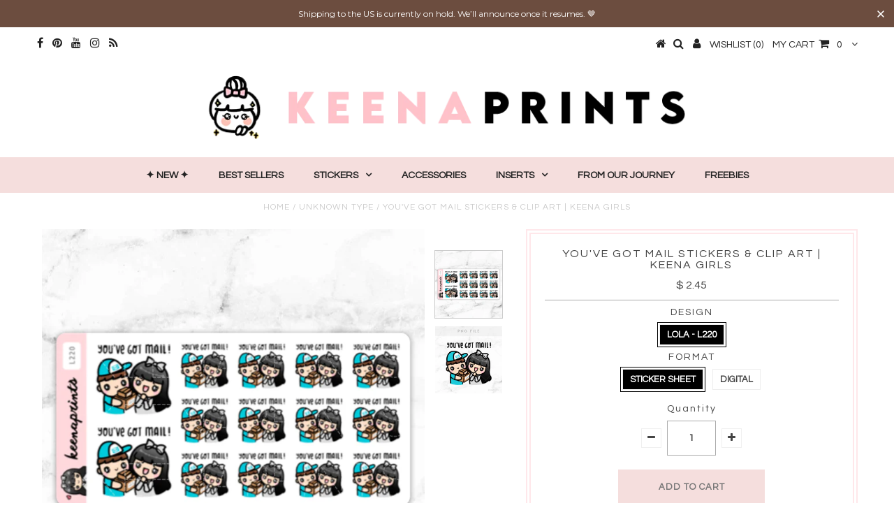

--- FILE ---
content_type: text/html; charset=utf-8
request_url: https://keenaprints.com/products/youve-got-mail-stickers-lola-l220
body_size: 20412
content:
<!DOCTYPE html>
<!--[if lt IE 7 ]><html class="ie ie6" lang="en"> <![endif]-->
<!--[if IE 7 ]><html class="ie ie7" lang="en"> <![endif]-->
<!--[if IE 8 ]><html class="ie ie8" lang="en"> <![endif]-->
<!--[if (gte IE 9)|!(IE)]><!--><html lang="en"> <!--<![endif]-->
<head>


  <meta charset="utf-8" />

  <!-- Basic Page Needs
================================================== -->

  <title>
    YOU&#39;VE GOT MAIL STICKERS &amp; CLIP ART | KEENA GIRLS &ndash; KeenaPrints
  </title>
  
  <meta name="description" content="Stickers for your planners, calendars, scrapbook, or whatever you may wish to use them for. Perfect for your Erin Condren Planner, Plum Paper Planner, Kikki K, Filofax, Midori, scrapbook, and calendars. ++++++++++++++++++++++++ PHYSICAL STICKERS These sticker sheets can fit any kind of planner. Very easy to organize an" />
  
  <link rel="canonical" href="https://keenaprints.com/products/youve-got-mail-stickers-lola-l220" />


  <!-- CSS
================================================== -->

  
  





  <link href='//fonts.googleapis.com/css?family=Graduate' rel='stylesheet' type='text/css'>






  


   


 


  


  


     


  








    


 


  <link href='//fonts.googleapis.com/css?family=Questrial' rel='stylesheet' type='text/css'>
   


 


  


 


 


 


  <link href="//keenaprints.com/cdn/shop/t/15/assets/stylesheet.css?v=164286572749632752881757987799" rel="stylesheet" type="text/css" media="all" />
  <link href="//keenaprints.com/cdn/shop/t/15/assets/custom.css?v=16299932953162665841499855747" rel="stylesheet" type="text/css" media="all" />
  <link href="//keenaprints.com/cdn/shop/t/15/assets/font-awesome.css?v=56740405129602268521479281140" rel="stylesheet" type="text/css" media="all" />
  <link href="//keenaprints.com/cdn/shop/t/15/assets/queries.css?v=50004719827639185421499855748" rel="stylesheet" type="text/css" media="all" />

  <!--[if IE 8 ]><link href="//keenaprints.com/cdn/shop/t/15/assets/ie8.css?v=73502029810085693671639812377" rel="stylesheet" type="text/css" media="all" /><![endif]-->

  <!--[if IE 7]>
<link href="//keenaprints.com/cdn/shop/t/15/assets/font-awesome-ie7.css?v=111952797986497000111479281140" rel="stylesheet" type="text/css" media="all" />
<![endif]-->

  <!-- JS
================================================== -->


  <script type="text/javascript" src="//ajax.googleapis.com/ajax/libs/jquery/1.9.1/jquery.min.js"></script>

  <script src="//keenaprints.com/cdn/shop/t/15/assets/theme.js?v=31678375457394459661627603182" type="text/javascript"></script> 
  <script src="//keenaprints.com/cdn/shopifycloud/storefront/assets/themes_support/option_selection-b017cd28.js" type="text/javascript"></script>  
  <script src="//keenaprints.com/cdn/shop/t/15/assets/jquery.cookie.js?v=17828251530371303061479281142" type="text/javascript"></script>
  <script src="//keenaprints.com/cdn/shop/t/15/assets/handlebars.js?v=145461055731307658311479281141" type="text/javascript"></script>
  <script src="//keenaprints.com/cdn/shop/t/15/assets/api.js?v=108513540937963795951479281138" type="text/javascript"></script>  
  <script src="//keenaprints.com/cdn/shop/t/15/assets/select.js?v=120738907725164342901479281144" type="text/javascript"></script>  
  <script src="//keenaprints.com/cdn/shop/t/15/assets/jquery.easing.1.3.js?v=27577153982462368941479281142" type="text/javascript"></script>
  <script src="//keenaprints.com/cdn/shop/t/15/assets/jquery.placeholder.js?v=150477182848718828971479281143" type="text/javascript"></script>  
  <script src="//keenaprints.com/cdn/shop/t/15/assets/modernizr.custom.js?v=45854973270124725641479281143" type="text/javascript"></script>
  <script src="//keenaprints.com/cdn/shop/t/15/assets/jquery.fancybox.js?v=13380858321439152031479281143" type="text/javascript"></script>
  <script src="//keenaprints.com/cdn/shop/t/15/assets/jquery.mousewheel-3.0.6.pack.js?v=51647933063221024201479281143" type="text/javascript"></script>  
  <script src="//keenaprints.com/cdn/shop/t/15/assets/jquery.dlmenu.js?v=175695220458763725611479281142" type="text/javascript"></script>  
  <script src="//keenaprints.com/cdn/shop/t/15/assets/jquery.flexslider.js?v=105616106368215232771479281143" type="text/javascript"></script>
  <script src="//keenaprints.com/cdn/shop/t/15/assets/wow.js?v=69792710777446479561479281145" type="text/javascript"></script>

  <script>
    new WOW().init();
  </script>


  
  <script src="//keenaprints.com/cdn/shop/t/15/assets/jquery.bxslider.js?v=120978460450183920691479281142" type="text/javascript"></script>
  <script src="//keenaprints.com/cdn/shop/t/15/assets/jquery.elevateZoom-2.5.5.min.js?v=44667287051798421191479281143" type="text/javascript"></script>
  
  


  <!--[if lt IE 9]>
<script src="//html5shim.googlecode.com/svn/trunk/html5.js"></script>
<![endif]-->

  <meta name="viewport" content="width=device-width, initial-scale=1, maximum-scale=1">

  <!-- Favicons
================================================== -->

  <link rel="shortcut icon" href="//keenaprints.com/cdn/shop/t/15/assets/favicon.png?v=158322478166931738921621678886">

  

  <script>window.performance && window.performance.mark && window.performance.mark('shopify.content_for_header.start');</script><meta name="google-site-verification" content="Ho5MPpvbHxAbbcDzvz_XYgp-alaWHFBQYAtpf4FFb9U">
<meta id="shopify-digital-wallet" name="shopify-digital-wallet" content="/10654824/digital_wallets/dialog">
<meta name="shopify-checkout-api-token" content="9a6c0f053b406728a8f9a4ea11dd64e9">
<meta id="in-context-paypal-metadata" data-shop-id="10654824" data-venmo-supported="false" data-environment="production" data-locale="en_US" data-paypal-v4="true" data-currency="USD">
<link rel="alternate" type="application/json+oembed" href="https://keenaprints.com/products/youve-got-mail-stickers-lola-l220.oembed">
<script async="async" src="/checkouts/internal/preloads.js?locale=en-US"></script>
<script id="shopify-features" type="application/json">{"accessToken":"9a6c0f053b406728a8f9a4ea11dd64e9","betas":["rich-media-storefront-analytics"],"domain":"keenaprints.com","predictiveSearch":true,"shopId":10654824,"locale":"en"}</script>
<script>var Shopify = Shopify || {};
Shopify.shop = "keenaprints.myshopify.com";
Shopify.locale = "en";
Shopify.currency = {"active":"USD","rate":"1.0"};
Shopify.country = "US";
Shopify.theme = {"name":"Testament","id":79722437,"schema_name":null,"schema_version":null,"theme_store_id":623,"role":"main"};
Shopify.theme.handle = "null";
Shopify.theme.style = {"id":null,"handle":null};
Shopify.cdnHost = "keenaprints.com/cdn";
Shopify.routes = Shopify.routes || {};
Shopify.routes.root = "/";</script>
<script type="module">!function(o){(o.Shopify=o.Shopify||{}).modules=!0}(window);</script>
<script>!function(o){function n(){var o=[];function n(){o.push(Array.prototype.slice.apply(arguments))}return n.q=o,n}var t=o.Shopify=o.Shopify||{};t.loadFeatures=n(),t.autoloadFeatures=n()}(window);</script>
<script id="shop-js-analytics" type="application/json">{"pageType":"product"}</script>
<script defer="defer" async type="module" src="//keenaprints.com/cdn/shopifycloud/shop-js/modules/v2/client.init-shop-cart-sync_BT-GjEfc.en.esm.js"></script>
<script defer="defer" async type="module" src="//keenaprints.com/cdn/shopifycloud/shop-js/modules/v2/chunk.common_D58fp_Oc.esm.js"></script>
<script defer="defer" async type="module" src="//keenaprints.com/cdn/shopifycloud/shop-js/modules/v2/chunk.modal_xMitdFEc.esm.js"></script>
<script type="module">
  await import("//keenaprints.com/cdn/shopifycloud/shop-js/modules/v2/client.init-shop-cart-sync_BT-GjEfc.en.esm.js");
await import("//keenaprints.com/cdn/shopifycloud/shop-js/modules/v2/chunk.common_D58fp_Oc.esm.js");
await import("//keenaprints.com/cdn/shopifycloud/shop-js/modules/v2/chunk.modal_xMitdFEc.esm.js");

  window.Shopify.SignInWithShop?.initShopCartSync?.({"fedCMEnabled":true,"windoidEnabled":true});

</script>
<script>(function() {
  var isLoaded = false;
  function asyncLoad() {
    if (isLoaded) return;
    isLoaded = true;
    var urls = ["https:\/\/cdn-loyalty.yotpo.com\/loader\/P2vMVK_j0frdfm6CRXJh2g.js?shop=keenaprints.myshopify.com","\/\/static.zotabox.com\/6\/4\/646e1bd0e5ec77c6ceb4bf292bd692fe\/widgets.js?shop=keenaprints.myshopify.com","\/\/d1liekpayvooaz.cloudfront.net\/apps\/customizery\/customizery.js?shop=keenaprints.myshopify.com","https:\/\/cdn.autoketing.org\/sdk-cdn\/sales-pop\/dist\/sales-pop-embed.js?t=1608421294930985032\u0026shop=keenaprints.myshopify.com","https:\/\/cdn.shopify.com\/s\/files\/1\/2233\/5399\/t\/1\/assets\/trust_hero_10654824.js?v=1639806657\u0026shop=keenaprints.myshopify.com","https:\/\/cdn.hextom.com\/js\/quickannouncementbar.js?shop=keenaprints.myshopify.com"];
    for (var i = 0; i < urls.length; i++) {
      var s = document.createElement('script');
      s.type = 'text/javascript';
      s.async = true;
      s.src = urls[i];
      var x = document.getElementsByTagName('script')[0];
      x.parentNode.insertBefore(s, x);
    }
  };
  if(window.attachEvent) {
    window.attachEvent('onload', asyncLoad);
  } else {
    window.addEventListener('load', asyncLoad, false);
  }
})();</script>
<script id="__st">var __st={"a":10654824,"offset":28800,"reqid":"310116c5-74be-4b3c-8c6f-b41814682ce1-1769219033","pageurl":"keenaprints.com\/products\/youve-got-mail-stickers-lola-l220","u":"2c8d9b2b3d6f","p":"product","rtyp":"product","rid":1485033144368};</script>
<script>window.ShopifyPaypalV4VisibilityTracking = true;</script>
<script id="captcha-bootstrap">!function(){'use strict';const t='contact',e='account',n='new_comment',o=[[t,t],['blogs',n],['comments',n],[t,'customer']],c=[[e,'customer_login'],[e,'guest_login'],[e,'recover_customer_password'],[e,'create_customer']],r=t=>t.map((([t,e])=>`form[action*='/${t}']:not([data-nocaptcha='true']) input[name='form_type'][value='${e}']`)).join(','),a=t=>()=>t?[...document.querySelectorAll(t)].map((t=>t.form)):[];function s(){const t=[...o],e=r(t);return a(e)}const i='password',u='form_key',d=['recaptcha-v3-token','g-recaptcha-response','h-captcha-response',i],f=()=>{try{return window.sessionStorage}catch{return}},m='__shopify_v',_=t=>t.elements[u];function p(t,e,n=!1){try{const o=window.sessionStorage,c=JSON.parse(o.getItem(e)),{data:r}=function(t){const{data:e,action:n}=t;return t[m]||n?{data:e,action:n}:{data:t,action:n}}(c);for(const[e,n]of Object.entries(r))t.elements[e]&&(t.elements[e].value=n);n&&o.removeItem(e)}catch(o){console.error('form repopulation failed',{error:o})}}const l='form_type',E='cptcha';function T(t){t.dataset[E]=!0}const w=window,h=w.document,L='Shopify',v='ce_forms',y='captcha';let A=!1;((t,e)=>{const n=(g='f06e6c50-85a8-45c8-87d0-21a2b65856fe',I='https://cdn.shopify.com/shopifycloud/storefront-forms-hcaptcha/ce_storefront_forms_captcha_hcaptcha.v1.5.2.iife.js',D={infoText:'Protected by hCaptcha',privacyText:'Privacy',termsText:'Terms'},(t,e,n)=>{const o=w[L][v],c=o.bindForm;if(c)return c(t,g,e,D).then(n);var r;o.q.push([[t,g,e,D],n]),r=I,A||(h.body.append(Object.assign(h.createElement('script'),{id:'captcha-provider',async:!0,src:r})),A=!0)});var g,I,D;w[L]=w[L]||{},w[L][v]=w[L][v]||{},w[L][v].q=[],w[L][y]=w[L][y]||{},w[L][y].protect=function(t,e){n(t,void 0,e),T(t)},Object.freeze(w[L][y]),function(t,e,n,w,h,L){const[v,y,A,g]=function(t,e,n){const i=e?o:[],u=t?c:[],d=[...i,...u],f=r(d),m=r(i),_=r(d.filter((([t,e])=>n.includes(e))));return[a(f),a(m),a(_),s()]}(w,h,L),I=t=>{const e=t.target;return e instanceof HTMLFormElement?e:e&&e.form},D=t=>v().includes(t);t.addEventListener('submit',(t=>{const e=I(t);if(!e)return;const n=D(e)&&!e.dataset.hcaptchaBound&&!e.dataset.recaptchaBound,o=_(e),c=g().includes(e)&&(!o||!o.value);(n||c)&&t.preventDefault(),c&&!n&&(function(t){try{if(!f())return;!function(t){const e=f();if(!e)return;const n=_(t);if(!n)return;const o=n.value;o&&e.removeItem(o)}(t);const e=Array.from(Array(32),(()=>Math.random().toString(36)[2])).join('');!function(t,e){_(t)||t.append(Object.assign(document.createElement('input'),{type:'hidden',name:u})),t.elements[u].value=e}(t,e),function(t,e){const n=f();if(!n)return;const o=[...t.querySelectorAll(`input[type='${i}']`)].map((({name:t})=>t)),c=[...d,...o],r={};for(const[a,s]of new FormData(t).entries())c.includes(a)||(r[a]=s);n.setItem(e,JSON.stringify({[m]:1,action:t.action,data:r}))}(t,e)}catch(e){console.error('failed to persist form',e)}}(e),e.submit())}));const S=(t,e)=>{t&&!t.dataset[E]&&(n(t,e.some((e=>e===t))),T(t))};for(const o of['focusin','change'])t.addEventListener(o,(t=>{const e=I(t);D(e)&&S(e,y())}));const B=e.get('form_key'),M=e.get(l),P=B&&M;t.addEventListener('DOMContentLoaded',(()=>{const t=y();if(P)for(const e of t)e.elements[l].value===M&&p(e,B);[...new Set([...A(),...v().filter((t=>'true'===t.dataset.shopifyCaptcha))])].forEach((e=>S(e,t)))}))}(h,new URLSearchParams(w.location.search),n,t,e,['guest_login'])})(!0,!0)}();</script>
<script integrity="sha256-4kQ18oKyAcykRKYeNunJcIwy7WH5gtpwJnB7kiuLZ1E=" data-source-attribution="shopify.loadfeatures" defer="defer" src="//keenaprints.com/cdn/shopifycloud/storefront/assets/storefront/load_feature-a0a9edcb.js" crossorigin="anonymous"></script>
<script data-source-attribution="shopify.dynamic_checkout.dynamic.init">var Shopify=Shopify||{};Shopify.PaymentButton=Shopify.PaymentButton||{isStorefrontPortableWallets:!0,init:function(){window.Shopify.PaymentButton.init=function(){};var t=document.createElement("script");t.src="https://keenaprints.com/cdn/shopifycloud/portable-wallets/latest/portable-wallets.en.js",t.type="module",document.head.appendChild(t)}};
</script>
<script data-source-attribution="shopify.dynamic_checkout.buyer_consent">
  function portableWalletsHideBuyerConsent(e){var t=document.getElementById("shopify-buyer-consent"),n=document.getElementById("shopify-subscription-policy-button");t&&n&&(t.classList.add("hidden"),t.setAttribute("aria-hidden","true"),n.removeEventListener("click",e))}function portableWalletsShowBuyerConsent(e){var t=document.getElementById("shopify-buyer-consent"),n=document.getElementById("shopify-subscription-policy-button");t&&n&&(t.classList.remove("hidden"),t.removeAttribute("aria-hidden"),n.addEventListener("click",e))}window.Shopify?.PaymentButton&&(window.Shopify.PaymentButton.hideBuyerConsent=portableWalletsHideBuyerConsent,window.Shopify.PaymentButton.showBuyerConsent=portableWalletsShowBuyerConsent);
</script>
<script data-source-attribution="shopify.dynamic_checkout.cart.bootstrap">document.addEventListener("DOMContentLoaded",(function(){function t(){return document.querySelector("shopify-accelerated-checkout-cart, shopify-accelerated-checkout")}if(t())Shopify.PaymentButton.init();else{new MutationObserver((function(e,n){t()&&(Shopify.PaymentButton.init(),n.disconnect())})).observe(document.body,{childList:!0,subtree:!0})}}));
</script>
<link id="shopify-accelerated-checkout-styles" rel="stylesheet" media="screen" href="https://keenaprints.com/cdn/shopifycloud/portable-wallets/latest/accelerated-checkout-backwards-compat.css" crossorigin="anonymous">
<style id="shopify-accelerated-checkout-cart">
        #shopify-buyer-consent {
  margin-top: 1em;
  display: inline-block;
  width: 100%;
}

#shopify-buyer-consent.hidden {
  display: none;
}

#shopify-subscription-policy-button {
  background: none;
  border: none;
  padding: 0;
  text-decoration: underline;
  font-size: inherit;
  cursor: pointer;
}

#shopify-subscription-policy-button::before {
  box-shadow: none;
}

      </style>

<script>window.performance && window.performance.mark && window.performance.mark('shopify.content_for_header.end');</script>


  

  <script type="text/javascript">
    $(window).load(function() {  
      $('.prod-image').matchHeight();

    });
  </script> 

  <link rel="next" href="/next"/>
  <link rel="prev" href="/prev"/>

<!-- Hits Analytics tracking code -->

  

<!-- end of Hits Analytics code -->

 
<script>
window.mlvedaShopCurrency = "USD";
window.shopCurrency = "USD";
window.supported_currencies = "USD CAD AUD GBP EUR INR JPY";
</script>
      <link href="//keenaprints.com/cdn/shop/t/15/assets/paymentfont.scss.css?v=99921322887229140071757987799" rel="stylesheet" type="text/css" media="all" />
    
<!-- BeginConsistentCartAddon --><script>Shopify.customer_logged_in = false ;Shopify.customer_email = "" ;Shopify.log_uuids = true;</script><!-- EndConsistentCartAddon -->
  <script src="https://cdn-widgetsrepository.yotpo.com/v1/loader/P2vMVK_j0frdfm6CRXJh2g" async></script>
<link href="https://monorail-edge.shopifysvc.com" rel="dns-prefetch">
<script>(function(){if ("sendBeacon" in navigator && "performance" in window) {try {var session_token_from_headers = performance.getEntriesByType('navigation')[0].serverTiming.find(x => x.name == '_s').description;} catch {var session_token_from_headers = undefined;}var session_cookie_matches = document.cookie.match(/_shopify_s=([^;]*)/);var session_token_from_cookie = session_cookie_matches && session_cookie_matches.length === 2 ? session_cookie_matches[1] : "";var session_token = session_token_from_headers || session_token_from_cookie || "";function handle_abandonment_event(e) {var entries = performance.getEntries().filter(function(entry) {return /monorail-edge.shopifysvc.com/.test(entry.name);});if (!window.abandonment_tracked && entries.length === 0) {window.abandonment_tracked = true;var currentMs = Date.now();var navigation_start = performance.timing.navigationStart;var payload = {shop_id: 10654824,url: window.location.href,navigation_start,duration: currentMs - navigation_start,session_token,page_type: "product"};window.navigator.sendBeacon("https://monorail-edge.shopifysvc.com/v1/produce", JSON.stringify({schema_id: "online_store_buyer_site_abandonment/1.1",payload: payload,metadata: {event_created_at_ms: currentMs,event_sent_at_ms: currentMs}}));}}window.addEventListener('pagehide', handle_abandonment_event);}}());</script>
<script id="web-pixels-manager-setup">(function e(e,d,r,n,o){if(void 0===o&&(o={}),!Boolean(null===(a=null===(i=window.Shopify)||void 0===i?void 0:i.analytics)||void 0===a?void 0:a.replayQueue)){var i,a;window.Shopify=window.Shopify||{};var t=window.Shopify;t.analytics=t.analytics||{};var s=t.analytics;s.replayQueue=[],s.publish=function(e,d,r){return s.replayQueue.push([e,d,r]),!0};try{self.performance.mark("wpm:start")}catch(e){}var l=function(){var e={modern:/Edge?\/(1{2}[4-9]|1[2-9]\d|[2-9]\d{2}|\d{4,})\.\d+(\.\d+|)|Firefox\/(1{2}[4-9]|1[2-9]\d|[2-9]\d{2}|\d{4,})\.\d+(\.\d+|)|Chrom(ium|e)\/(9{2}|\d{3,})\.\d+(\.\d+|)|(Maci|X1{2}).+ Version\/(15\.\d+|(1[6-9]|[2-9]\d|\d{3,})\.\d+)([,.]\d+|)( \(\w+\)|)( Mobile\/\w+|) Safari\/|Chrome.+OPR\/(9{2}|\d{3,})\.\d+\.\d+|(CPU[ +]OS|iPhone[ +]OS|CPU[ +]iPhone|CPU IPhone OS|CPU iPad OS)[ +]+(15[._]\d+|(1[6-9]|[2-9]\d|\d{3,})[._]\d+)([._]\d+|)|Android:?[ /-](13[3-9]|1[4-9]\d|[2-9]\d{2}|\d{4,})(\.\d+|)(\.\d+|)|Android.+Firefox\/(13[5-9]|1[4-9]\d|[2-9]\d{2}|\d{4,})\.\d+(\.\d+|)|Android.+Chrom(ium|e)\/(13[3-9]|1[4-9]\d|[2-9]\d{2}|\d{4,})\.\d+(\.\d+|)|SamsungBrowser\/([2-9]\d|\d{3,})\.\d+/,legacy:/Edge?\/(1[6-9]|[2-9]\d|\d{3,})\.\d+(\.\d+|)|Firefox\/(5[4-9]|[6-9]\d|\d{3,})\.\d+(\.\d+|)|Chrom(ium|e)\/(5[1-9]|[6-9]\d|\d{3,})\.\d+(\.\d+|)([\d.]+$|.*Safari\/(?![\d.]+ Edge\/[\d.]+$))|(Maci|X1{2}).+ Version\/(10\.\d+|(1[1-9]|[2-9]\d|\d{3,})\.\d+)([,.]\d+|)( \(\w+\)|)( Mobile\/\w+|) Safari\/|Chrome.+OPR\/(3[89]|[4-9]\d|\d{3,})\.\d+\.\d+|(CPU[ +]OS|iPhone[ +]OS|CPU[ +]iPhone|CPU IPhone OS|CPU iPad OS)[ +]+(10[._]\d+|(1[1-9]|[2-9]\d|\d{3,})[._]\d+)([._]\d+|)|Android:?[ /-](13[3-9]|1[4-9]\d|[2-9]\d{2}|\d{4,})(\.\d+|)(\.\d+|)|Mobile Safari.+OPR\/([89]\d|\d{3,})\.\d+\.\d+|Android.+Firefox\/(13[5-9]|1[4-9]\d|[2-9]\d{2}|\d{4,})\.\d+(\.\d+|)|Android.+Chrom(ium|e)\/(13[3-9]|1[4-9]\d|[2-9]\d{2}|\d{4,})\.\d+(\.\d+|)|Android.+(UC? ?Browser|UCWEB|U3)[ /]?(15\.([5-9]|\d{2,})|(1[6-9]|[2-9]\d|\d{3,})\.\d+)\.\d+|SamsungBrowser\/(5\.\d+|([6-9]|\d{2,})\.\d+)|Android.+MQ{2}Browser\/(14(\.(9|\d{2,})|)|(1[5-9]|[2-9]\d|\d{3,})(\.\d+|))(\.\d+|)|K[Aa][Ii]OS\/(3\.\d+|([4-9]|\d{2,})\.\d+)(\.\d+|)/},d=e.modern,r=e.legacy,n=navigator.userAgent;return n.match(d)?"modern":n.match(r)?"legacy":"unknown"}(),u="modern"===l?"modern":"legacy",c=(null!=n?n:{modern:"",legacy:""})[u],f=function(e){return[e.baseUrl,"/wpm","/b",e.hashVersion,"modern"===e.buildTarget?"m":"l",".js"].join("")}({baseUrl:d,hashVersion:r,buildTarget:u}),m=function(e){var d=e.version,r=e.bundleTarget,n=e.surface,o=e.pageUrl,i=e.monorailEndpoint;return{emit:function(e){var a=e.status,t=e.errorMsg,s=(new Date).getTime(),l=JSON.stringify({metadata:{event_sent_at_ms:s},events:[{schema_id:"web_pixels_manager_load/3.1",payload:{version:d,bundle_target:r,page_url:o,status:a,surface:n,error_msg:t},metadata:{event_created_at_ms:s}}]});if(!i)return console&&console.warn&&console.warn("[Web Pixels Manager] No Monorail endpoint provided, skipping logging."),!1;try{return self.navigator.sendBeacon.bind(self.navigator)(i,l)}catch(e){}var u=new XMLHttpRequest;try{return u.open("POST",i,!0),u.setRequestHeader("Content-Type","text/plain"),u.send(l),!0}catch(e){return console&&console.warn&&console.warn("[Web Pixels Manager] Got an unhandled error while logging to Monorail."),!1}}}}({version:r,bundleTarget:l,surface:e.surface,pageUrl:self.location.href,monorailEndpoint:e.monorailEndpoint});try{o.browserTarget=l,function(e){var d=e.src,r=e.async,n=void 0===r||r,o=e.onload,i=e.onerror,a=e.sri,t=e.scriptDataAttributes,s=void 0===t?{}:t,l=document.createElement("script"),u=document.querySelector("head"),c=document.querySelector("body");if(l.async=n,l.src=d,a&&(l.integrity=a,l.crossOrigin="anonymous"),s)for(var f in s)if(Object.prototype.hasOwnProperty.call(s,f))try{l.dataset[f]=s[f]}catch(e){}if(o&&l.addEventListener("load",o),i&&l.addEventListener("error",i),u)u.appendChild(l);else{if(!c)throw new Error("Did not find a head or body element to append the script");c.appendChild(l)}}({src:f,async:!0,onload:function(){if(!function(){var e,d;return Boolean(null===(d=null===(e=window.Shopify)||void 0===e?void 0:e.analytics)||void 0===d?void 0:d.initialized)}()){var d=window.webPixelsManager.init(e)||void 0;if(d){var r=window.Shopify.analytics;r.replayQueue.forEach((function(e){var r=e[0],n=e[1],o=e[2];d.publishCustomEvent(r,n,o)})),r.replayQueue=[],r.publish=d.publishCustomEvent,r.visitor=d.visitor,r.initialized=!0}}},onerror:function(){return m.emit({status:"failed",errorMsg:"".concat(f," has failed to load")})},sri:function(e){var d=/^sha384-[A-Za-z0-9+/=]+$/;return"string"==typeof e&&d.test(e)}(c)?c:"",scriptDataAttributes:o}),m.emit({status:"loading"})}catch(e){m.emit({status:"failed",errorMsg:(null==e?void 0:e.message)||"Unknown error"})}}})({shopId: 10654824,storefrontBaseUrl: "https://keenaprints.com",extensionsBaseUrl: "https://extensions.shopifycdn.com/cdn/shopifycloud/web-pixels-manager",monorailEndpoint: "https://monorail-edge.shopifysvc.com/unstable/produce_batch",surface: "storefront-renderer",enabledBetaFlags: ["2dca8a86"],webPixelsConfigList: [{"id":"924090643","configuration":"{\"config\":\"{\\\"pixel_id\\\":\\\"GT-PJS63JV\\\",\\\"target_country\\\":\\\"US\\\",\\\"gtag_events\\\":[{\\\"type\\\":\\\"purchase\\\",\\\"action_label\\\":\\\"MC-R2GYTV7GZB\\\"},{\\\"type\\\":\\\"page_view\\\",\\\"action_label\\\":\\\"MC-R2GYTV7GZB\\\"},{\\\"type\\\":\\\"view_item\\\",\\\"action_label\\\":\\\"MC-R2GYTV7GZB\\\"}],\\\"enable_monitoring_mode\\\":false}\"}","eventPayloadVersion":"v1","runtimeContext":"OPEN","scriptVersion":"b2a88bafab3e21179ed38636efcd8a93","type":"APP","apiClientId":1780363,"privacyPurposes":[],"dataSharingAdjustments":{"protectedCustomerApprovalScopes":["read_customer_address","read_customer_email","read_customer_name","read_customer_personal_data","read_customer_phone"]}},{"id":"138510611","eventPayloadVersion":"v1","runtimeContext":"LAX","scriptVersion":"1","type":"CUSTOM","privacyPurposes":["MARKETING"],"name":"Meta pixel (migrated)"},{"id":"shopify-app-pixel","configuration":"{}","eventPayloadVersion":"v1","runtimeContext":"STRICT","scriptVersion":"0450","apiClientId":"shopify-pixel","type":"APP","privacyPurposes":["ANALYTICS","MARKETING"]},{"id":"shopify-custom-pixel","eventPayloadVersion":"v1","runtimeContext":"LAX","scriptVersion":"0450","apiClientId":"shopify-pixel","type":"CUSTOM","privacyPurposes":["ANALYTICS","MARKETING"]}],isMerchantRequest: false,initData: {"shop":{"name":"KeenaPrints","paymentSettings":{"currencyCode":"USD"},"myshopifyDomain":"keenaprints.myshopify.com","countryCode":"PH","storefrontUrl":"https:\/\/keenaprints.com"},"customer":null,"cart":null,"checkout":null,"productVariants":[{"price":{"amount":2.45,"currencyCode":"USD"},"product":{"title":"YOU'VE GOT MAIL STICKERS \u0026 CLIP ART | KEENA GIRLS","vendor":"KeenaPrints","id":"1485033144368","untranslatedTitle":"YOU'VE GOT MAIL STICKERS \u0026 CLIP ART | KEENA GIRLS","url":"\/products\/youve-got-mail-stickers-lola-l220","type":""},"id":"39556554981424","image":{"src":"\/\/keenaprints.com\/cdn\/shop\/products\/Screen_Shot_2018-10-05_at_7.29.01_PM.png?v=1650534579"},"sku":"L220","title":"LOLA - L220 \/ STICKER SHEET","untranslatedTitle":"LOLA - L220 \/ STICKER SHEET"},{"price":{"amount":2.0,"currencyCode":"USD"},"product":{"title":"YOU'VE GOT MAIL STICKERS \u0026 CLIP ART | KEENA GIRLS","vendor":"KeenaPrints","id":"1485033144368","untranslatedTitle":"YOU'VE GOT MAIL STICKERS \u0026 CLIP ART | KEENA GIRLS","url":"\/products\/youve-got-mail-stickers-lola-l220","type":""},"id":"40173290258480","image":{"src":"\/\/keenaprints.com\/cdn\/shop\/products\/L220.jpg?v=1650534579"},"sku":"","title":"LOLA - L220 \/ DIGITAL","untranslatedTitle":"LOLA - L220 \/ DIGITAL"}],"purchasingCompany":null},},"https://keenaprints.com/cdn","fcfee988w5aeb613cpc8e4bc33m6693e112",{"modern":"","legacy":""},{"shopId":"10654824","storefrontBaseUrl":"https:\/\/keenaprints.com","extensionBaseUrl":"https:\/\/extensions.shopifycdn.com\/cdn\/shopifycloud\/web-pixels-manager","surface":"storefront-renderer","enabledBetaFlags":"[\"2dca8a86\"]","isMerchantRequest":"false","hashVersion":"fcfee988w5aeb613cpc8e4bc33m6693e112","publish":"custom","events":"[[\"page_viewed\",{}],[\"product_viewed\",{\"productVariant\":{\"price\":{\"amount\":2.45,\"currencyCode\":\"USD\"},\"product\":{\"title\":\"YOU'VE GOT MAIL STICKERS \u0026 CLIP ART | KEENA GIRLS\",\"vendor\":\"KeenaPrints\",\"id\":\"1485033144368\",\"untranslatedTitle\":\"YOU'VE GOT MAIL STICKERS \u0026 CLIP ART | KEENA GIRLS\",\"url\":\"\/products\/youve-got-mail-stickers-lola-l220\",\"type\":\"\"},\"id\":\"39556554981424\",\"image\":{\"src\":\"\/\/keenaprints.com\/cdn\/shop\/products\/Screen_Shot_2018-10-05_at_7.29.01_PM.png?v=1650534579\"},\"sku\":\"L220\",\"title\":\"LOLA - L220 \/ STICKER SHEET\",\"untranslatedTitle\":\"LOLA - L220 \/ STICKER SHEET\"}}]]"});</script><script>
  window.ShopifyAnalytics = window.ShopifyAnalytics || {};
  window.ShopifyAnalytics.meta = window.ShopifyAnalytics.meta || {};
  window.ShopifyAnalytics.meta.currency = 'USD';
  var meta = {"product":{"id":1485033144368,"gid":"gid:\/\/shopify\/Product\/1485033144368","vendor":"KeenaPrints","type":"","handle":"youve-got-mail-stickers-lola-l220","variants":[{"id":39556554981424,"price":245,"name":"YOU'VE GOT MAIL STICKERS \u0026 CLIP ART | KEENA GIRLS - LOLA - L220 \/ STICKER SHEET","public_title":"LOLA - L220 \/ STICKER SHEET","sku":"L220"},{"id":40173290258480,"price":200,"name":"YOU'VE GOT MAIL STICKERS \u0026 CLIP ART | KEENA GIRLS - LOLA - L220 \/ DIGITAL","public_title":"LOLA - L220 \/ DIGITAL","sku":""}],"remote":false},"page":{"pageType":"product","resourceType":"product","resourceId":1485033144368,"requestId":"310116c5-74be-4b3c-8c6f-b41814682ce1-1769219033"}};
  for (var attr in meta) {
    window.ShopifyAnalytics.meta[attr] = meta[attr];
  }
</script>
<script class="analytics">
  (function () {
    var customDocumentWrite = function(content) {
      var jquery = null;

      if (window.jQuery) {
        jquery = window.jQuery;
      } else if (window.Checkout && window.Checkout.$) {
        jquery = window.Checkout.$;
      }

      if (jquery) {
        jquery('body').append(content);
      }
    };

    var hasLoggedConversion = function(token) {
      if (token) {
        return document.cookie.indexOf('loggedConversion=' + token) !== -1;
      }
      return false;
    }

    var setCookieIfConversion = function(token) {
      if (token) {
        var twoMonthsFromNow = new Date(Date.now());
        twoMonthsFromNow.setMonth(twoMonthsFromNow.getMonth() + 2);

        document.cookie = 'loggedConversion=' + token + '; expires=' + twoMonthsFromNow;
      }
    }

    var trekkie = window.ShopifyAnalytics.lib = window.trekkie = window.trekkie || [];
    if (trekkie.integrations) {
      return;
    }
    trekkie.methods = [
      'identify',
      'page',
      'ready',
      'track',
      'trackForm',
      'trackLink'
    ];
    trekkie.factory = function(method) {
      return function() {
        var args = Array.prototype.slice.call(arguments);
        args.unshift(method);
        trekkie.push(args);
        return trekkie;
      };
    };
    for (var i = 0; i < trekkie.methods.length; i++) {
      var key = trekkie.methods[i];
      trekkie[key] = trekkie.factory(key);
    }
    trekkie.load = function(config) {
      trekkie.config = config || {};
      trekkie.config.initialDocumentCookie = document.cookie;
      var first = document.getElementsByTagName('script')[0];
      var script = document.createElement('script');
      script.type = 'text/javascript';
      script.onerror = function(e) {
        var scriptFallback = document.createElement('script');
        scriptFallback.type = 'text/javascript';
        scriptFallback.onerror = function(error) {
                var Monorail = {
      produce: function produce(monorailDomain, schemaId, payload) {
        var currentMs = new Date().getTime();
        var event = {
          schema_id: schemaId,
          payload: payload,
          metadata: {
            event_created_at_ms: currentMs,
            event_sent_at_ms: currentMs
          }
        };
        return Monorail.sendRequest("https://" + monorailDomain + "/v1/produce", JSON.stringify(event));
      },
      sendRequest: function sendRequest(endpointUrl, payload) {
        // Try the sendBeacon API
        if (window && window.navigator && typeof window.navigator.sendBeacon === 'function' && typeof window.Blob === 'function' && !Monorail.isIos12()) {
          var blobData = new window.Blob([payload], {
            type: 'text/plain'
          });

          if (window.navigator.sendBeacon(endpointUrl, blobData)) {
            return true;
          } // sendBeacon was not successful

        } // XHR beacon

        var xhr = new XMLHttpRequest();

        try {
          xhr.open('POST', endpointUrl);
          xhr.setRequestHeader('Content-Type', 'text/plain');
          xhr.send(payload);
        } catch (e) {
          console.log(e);
        }

        return false;
      },
      isIos12: function isIos12() {
        return window.navigator.userAgent.lastIndexOf('iPhone; CPU iPhone OS 12_') !== -1 || window.navigator.userAgent.lastIndexOf('iPad; CPU OS 12_') !== -1;
      }
    };
    Monorail.produce('monorail-edge.shopifysvc.com',
      'trekkie_storefront_load_errors/1.1',
      {shop_id: 10654824,
      theme_id: 79722437,
      app_name: "storefront",
      context_url: window.location.href,
      source_url: "//keenaprints.com/cdn/s/trekkie.storefront.8d95595f799fbf7e1d32231b9a28fd43b70c67d3.min.js"});

        };
        scriptFallback.async = true;
        scriptFallback.src = '//keenaprints.com/cdn/s/trekkie.storefront.8d95595f799fbf7e1d32231b9a28fd43b70c67d3.min.js';
        first.parentNode.insertBefore(scriptFallback, first);
      };
      script.async = true;
      script.src = '//keenaprints.com/cdn/s/trekkie.storefront.8d95595f799fbf7e1d32231b9a28fd43b70c67d3.min.js';
      first.parentNode.insertBefore(script, first);
    };
    trekkie.load(
      {"Trekkie":{"appName":"storefront","development":false,"defaultAttributes":{"shopId":10654824,"isMerchantRequest":null,"themeId":79722437,"themeCityHash":"11010126289033449771","contentLanguage":"en","currency":"USD","eventMetadataId":"f32661c7-7349-4a37-8cd5-25c29f2eb6e4"},"isServerSideCookieWritingEnabled":true,"monorailRegion":"shop_domain","enabledBetaFlags":["65f19447"]},"Session Attribution":{},"S2S":{"facebookCapiEnabled":true,"source":"trekkie-storefront-renderer","apiClientId":580111}}
    );

    var loaded = false;
    trekkie.ready(function() {
      if (loaded) return;
      loaded = true;

      window.ShopifyAnalytics.lib = window.trekkie;

      var originalDocumentWrite = document.write;
      document.write = customDocumentWrite;
      try { window.ShopifyAnalytics.merchantGoogleAnalytics.call(this); } catch(error) {};
      document.write = originalDocumentWrite;

      window.ShopifyAnalytics.lib.page(null,{"pageType":"product","resourceType":"product","resourceId":1485033144368,"requestId":"310116c5-74be-4b3c-8c6f-b41814682ce1-1769219033","shopifyEmitted":true});

      var match = window.location.pathname.match(/checkouts\/(.+)\/(thank_you|post_purchase)/)
      var token = match? match[1]: undefined;
      if (!hasLoggedConversion(token)) {
        setCookieIfConversion(token);
        window.ShopifyAnalytics.lib.track("Viewed Product",{"currency":"USD","variantId":39556554981424,"productId":1485033144368,"productGid":"gid:\/\/shopify\/Product\/1485033144368","name":"YOU'VE GOT MAIL STICKERS \u0026 CLIP ART | KEENA GIRLS - LOLA - L220 \/ STICKER SHEET","price":"2.45","sku":"L220","brand":"KeenaPrints","variant":"LOLA - L220 \/ STICKER SHEET","category":"","nonInteraction":true,"remote":false},undefined,undefined,{"shopifyEmitted":true});
      window.ShopifyAnalytics.lib.track("monorail:\/\/trekkie_storefront_viewed_product\/1.1",{"currency":"USD","variantId":39556554981424,"productId":1485033144368,"productGid":"gid:\/\/shopify\/Product\/1485033144368","name":"YOU'VE GOT MAIL STICKERS \u0026 CLIP ART | KEENA GIRLS - LOLA - L220 \/ STICKER SHEET","price":"2.45","sku":"L220","brand":"KeenaPrints","variant":"LOLA - L220 \/ STICKER SHEET","category":"","nonInteraction":true,"remote":false,"referer":"https:\/\/keenaprints.com\/products\/youve-got-mail-stickers-lola-l220"});
      }
    });


        var eventsListenerScript = document.createElement('script');
        eventsListenerScript.async = true;
        eventsListenerScript.src = "//keenaprints.com/cdn/shopifycloud/storefront/assets/shop_events_listener-3da45d37.js";
        document.getElementsByTagName('head')[0].appendChild(eventsListenerScript);

})();</script>
<script
  defer
  src="https://keenaprints.com/cdn/shopifycloud/perf-kit/shopify-perf-kit-3.0.4.min.js"
  data-application="storefront-renderer"
  data-shop-id="10654824"
  data-render-region="gcp-us-central1"
  data-page-type="product"
  data-theme-instance-id="79722437"
  data-theme-name=""
  data-theme-version=""
  data-monorail-region="shop_domain"
  data-resource-timing-sampling-rate="10"
  data-shs="true"
  data-shs-beacon="true"
  data-shs-export-with-fetch="true"
  data-shs-logs-sample-rate="1"
  data-shs-beacon-endpoint="https://keenaprints.com/api/collect"
></script>
</head>


<body class="gridlock  product">

  <div id="dl-menu" class="dl-menuwrapper">
    <button class="dl-trigger"><i class="icon-align-justify"></i></button>
    <ul class="dl-menu">

      
      <li >
        <a href="/collections/whats-new" title="">✦ NEW ✦</a>
        
        
      </li>
      
      <li >
        <a href="/collections/best-sellers" title="">BEST SELLERS</a>
        
        
      </li>
      
      <li >
        <a href="/collections/stickers" title="">STICKERS</a>
        
               
        <ul class="dl-submenu">
          
          <li><a href="/collections/stickers">Shop all stickers</a>

            
            

          </li>
          
          <li><a href="/collections/washi-tapes">Washi Tapes</a>

            
            

          </li>
          
          <li><a href="/collections/lola">Lola & Lily</a>

            
                   
            <ul class="dl-submenu">
              
              <li><a href="/collections/lola">Shop all Lola & Lily</a></li>
              
              <li><a href="https://keenaprints.com/collections/whats-new/emotions">Emotions</a></li>
              
              <li><a href="https://keenaprints.com/collections/whats-new/chores">Chores</a></li>
              
              <li><a href="https://keenaprints.com/collections/whats-new/school&work">School & Work</a></li>
              
              <li><a href="https://keenaprints.com/collections/whats-new/health&fitness">Health & Fitness</a></li>
              
              <li><a href="https://keenaprints.com/collections/whats-new/food&drinks">Food & Drinks</a></li>
              
              <li><a href="https://keenaprints.com/collections/whats-new/family&relationships">Family & Relationships</a></li>
              
              <li><a href="https://keenaprints.com/collections/whats-new/finances">Finances</a></li>
              
              <li><a href="https://keenaprints.com/collections/whats-new/events">Events</a></li>
              
              <li><a href="https://keenaprints.com/collections/whats-new/metime&selfcare">Me time & Selfcare</a></li>
              
              <li><a href="https://keenaprints.com/collections/whats-new/functionalgirls">Functional Girls</a></li>
              
            </ul>
            

          </li>
          
          <li><a href="https://keenaprints.com/collections/whats-new/minimal">Minimal Collection</a>

            
            

          </li>
          
          <li><a href="/collections/samplers">Samplers</a>

            
            

          </li>
          
          <li><a href="/collections/kawaii-daily-collection">Kawaii Daily stickers</a>

            
            

          </li>
          
          <li><a href="/collections/cozy-collection">Cozy & Vintage Collection</a>

            
            

          </li>
          
          <li><a href="https://keenaprints.com/collections/whats-new">Lolita Collections</a>

            
                   
            <ul class="dl-submenu">
              
              <li><a href="https://keenaprints.com/collections/whats-new/strawberrylolita">Strawberry Lolita</a></li>
              
              <li><a href="https://keenaprints.com/collections/whats-new/plantmommalolita">Plant Momma Lolita</a></li>
              
              <li><a href="https://keenaprints.com/collections/whats-new/gothiclolita">Gothic Lolita</a></li>
              
              <li><a href="https://keenaprints.com/collections/whats-new/kawaiidreamslolita">Kawaii Dreams Lolita</a></li>
              
              <li><a href="https://keenaprints.com/collections/whats-new/sunshinelolita">Sunshine Lolita</a></li>
              
              <li><a href="/collections/whats-new/nauticallolita">Nautical Lolita</a></li>
              
              <li><a href="https://keenaprints.com/collections/whats-new/candylolita">Candy Lolita</a></li>
              
              <li><a href="https://keenaprints.com/collections/whats-new/chiclolita">Chic Lolita</a></li>
              
              <li><a href="/collections/whats-new/teatimelolita">Tea Time Lolita</a></li>
              
              <li><a href="/collections/whats-new/sweetlolita">Sweet Lolita</a></li>
              
            </ul>
            

          </li>
          
          <li><a href="/collections/deco">Decorative Stickers</a>

            
            

          </li>
          
          <li><a href="https://keenaprints.com/collections/kits">Stationery Box, Sticker Packs & Kits</a>

            
            

          </li>
          
        </ul>
        
      </li>
      
      <li >
        <a href="/collections/charms" title="">ACCESSORIES</a>
        
        
      </li>
      
      <li >
        <a href="https://keenaprints.com/collections/planner-printables" title="">INSERTS</a>
        
               
        <ul class="dl-submenu">
          
          <li><a href="/collections/planner-printables">Shop all inserts</a>

            
            

          </li>
          
          <li><a href="/collections/planner-printables/daily-inserts">Daily</a>

            
            

          </li>
          
          <li><a href="/collections/planner-printables/weekly-inserts">Weekly</a>

            
            

          </li>
          
          <li><a href="/collections/planner-printables/monthly-inserts">Monthly</a>

            
            

          </li>
          
          <li><a href="/collections/planner-printables/yearly-inserts">Yearly</a>

            
            

          </li>
          
          <li><a href="/collections/planner-printables/tracker-inserts">Trackers</a>

            
            

          </li>
          
          <li><a href="/collections/planner-printables/lists-inserts">Goals & Lists</a>

            
            

          </li>
          
          <li><a href="/collections/planner-printables/finance-inserts">Finance</a>

            
            

          </li>
          
          <li><a href="/collections/planner-printables/health-inserts">Health & Fitness</a>

            
            

          </li>
          
          <li><a href="/collections/cash-envelope">Budgeting / Challenges</a>

            
            

          </li>
          
          <li><a href="/collections/planner-printables/misc-inserts"> Miscellaneous</a>

            
            

          </li>
          
          <li><a href="https://keenaprints.com/collections/digital-planners">Digital Planners</a>

            
            

          </li>
          
        </ul>
        
      </li>
      
      <li >
        <a href="/collections/from-our-journey" title="">FROM OUR JOURNEY</a>
        
        
      </li>
      
      <li >
        <a href="https://keenaprints.com/collections/free-printable" title="">FREEBIES</a>
        
        
      </li>
      
    </ul>
  </div><!-- /dl-menuwrapper -->  

  <script>
    $(function() {
      $( '#dl-menu' ).dlmenu({
        animationClasses : { classin : 'dl-animate-in-2', classout : 'dl-animate-out-2' }
      });
    });
  </script>  

  <div class="page-wrap">

    <header>
      <div class="row">

        <ul id="social-icons" class="desktop-6 tablet-6 mobile-hide">
          <li><a href="https://www.facebook.com/groups/867278656710297/?ref=bookmarks" target="_blank"><i class="icon-facebook icon-2x"></i></a></li>
          
          <li><a href="https://www.pinterest.com/keenaprints/" target="_blank"><i class="icon-pinterest icon-2x"></i></a></li>
          
          <li><a href="https://www.youtube.com/channel/UCJGnuZg3VdvKBhNWTN3Oh5w" target="_blank"><i class="icon-youtube icon-2x"></i></a></li>
          
          <li><a href="//instagram.com/keenaprints" target="_blank"><i class="icon-instagram icon-2x"></i></a></li>
          <li><a href="https://keenaprints.com/blogs/news.atom" target="_blank"><i class="icon-rss icon-2x"></i></a></li>
        </ul>

                

        <ul id="cart" class="desktop-6 tablet-6 mobile-3">

          <li><a href="https://keenaprints.com"><i class="icon-home icon-2x"></i></a>
          <li class="seeks"><a id="inline" href="#search_popup" class="open_popup"><i class="icon-search icon-2x"></i></a></li>
          <li class="seeks-mobile"><a href="/search"><i class="icon-search icon-2x"></i></a></li>
          
          
          <li class="cust"><a href="/account/login"><i class="icon-user icon-2x"></i></a></li>
          
          
          
          <li>
            
	<a class="iWishView" href="/apps/iwish">Wishlist (<span class="iWishCount">0</span>)</a>


          </li>
          <li class="cart-overview"><a href="/cart">MY CART&nbsp; <i class="icon-shopping-cart icon-2x"></i>&nbsp; <span id="item_count">0</span></a>
            <div id="crt">
              
<p class="empty-cart">
Your cart is currently empty.
</p>

              
            </div>
          </li>         

        </ul>        

      </div>   
    </header>
    <div class="header-wrapper">
      <div class="row">
        <div id="logo" class="desktop-12 tablet-6 mobile-3">       
          
          <a href="/"><img src="//keenaprints.com/cdn/shop/t/15/assets/logo.png?v=91900344573637217341621677139" alt="KeenaPrints" style="border: 0;"/></a>
                     
        </div> 
      </div>

      <div class="clear"></div>

      <nav>
        <ul id="main-nav" role="navigation"  class="row"> 
          
          
 



<li><a href="/collections/whats-new" title="">✦ NEW ✦</a></li>

          
          
 



<li><a href="/collections/best-sellers" title="">BEST SELLERS</a></li>

          
          
 



<li class="dropdown"><a href="/collections/stickers" title="">STICKERS</a>  

  <ul class="submenu">
    
    
    
    <li><a href="/collections/stickers">Shop all stickers</a></li>    
    

    
    
    
    <li><a href="/collections/washi-tapes">Washi Tapes</a></li>    
    

    
    
          
    <li class="nest"><a href="/collections/lola">Lola & Lily</a>                 
      <ul class="nested">
        
        <li><a href="/collections/lola">Shop all Lola & Lily</a></li>
        
        <li><a href="https://keenaprints.com/collections/whats-new/emotions">Emotions</a></li>
        
        <li><a href="https://keenaprints.com/collections/whats-new/chores">Chores</a></li>
        
        <li><a href="https://keenaprints.com/collections/whats-new/school&work">School & Work</a></li>
        
        <li><a href="https://keenaprints.com/collections/whats-new/health&fitness">Health & Fitness</a></li>
        
        <li><a href="https://keenaprints.com/collections/whats-new/food&drinks">Food & Drinks</a></li>
        
        <li><a href="https://keenaprints.com/collections/whats-new/family&relationships">Family & Relationships</a></li>
        
        <li><a href="https://keenaprints.com/collections/whats-new/finances">Finances</a></li>
        
        <li><a href="https://keenaprints.com/collections/whats-new/events">Events</a></li>
        
        <li><a href="https://keenaprints.com/collections/whats-new/metime&selfcare">Me time & Selfcare</a></li>
        
        <li><a href="https://keenaprints.com/collections/whats-new/functionalgirls">Functional Girls</a></li>
        
      </ul>
    </li>
    

    
    
    
    <li><a href="https://keenaprints.com/collections/whats-new/minimal">Minimal Collection</a></li>    
    

    
    
    
    <li><a href="/collections/samplers">Samplers</a></li>    
    

    
    
    
    <li><a href="/collections/kawaii-daily-collection">Kawaii Daily stickers</a></li>    
    

    
    
    
    <li><a href="/collections/cozy-collection">Cozy & Vintage Collection</a></li>    
    

    
    
          
    <li class="nest"><a href="https://keenaprints.com/collections/whats-new">Lolita Collections</a>                 
      <ul class="nested">
        
        <li><a href="https://keenaprints.com/collections/whats-new/strawberrylolita">Strawberry Lolita</a></li>
        
        <li><a href="https://keenaprints.com/collections/whats-new/plantmommalolita">Plant Momma Lolita</a></li>
        
        <li><a href="https://keenaprints.com/collections/whats-new/gothiclolita">Gothic Lolita</a></li>
        
        <li><a href="https://keenaprints.com/collections/whats-new/kawaiidreamslolita">Kawaii Dreams Lolita</a></li>
        
        <li><a href="https://keenaprints.com/collections/whats-new/sunshinelolita">Sunshine Lolita</a></li>
        
        <li><a href="/collections/whats-new/nauticallolita">Nautical Lolita</a></li>
        
        <li><a href="https://keenaprints.com/collections/whats-new/candylolita">Candy Lolita</a></li>
        
        <li><a href="https://keenaprints.com/collections/whats-new/chiclolita">Chic Lolita</a></li>
        
        <li><a href="/collections/whats-new/teatimelolita">Tea Time Lolita</a></li>
        
        <li><a href="/collections/whats-new/sweetlolita">Sweet Lolita</a></li>
        
      </ul>
    </li>
    

    
    
    
    <li><a href="/collections/deco">Decorative Stickers</a></li>    
    

    
    
    
    <li><a href="https://keenaprints.com/collections/kits">Stationery Box, Sticker Packs & Kits</a></li>    
    

    
  </ul>
</li>


          
          
 



<li><a href="/collections/charms" title="">ACCESSORIES</a></li>

          
          
 



<li class="dropdown"><a href="https://keenaprints.com/collections/planner-printables" title="">INSERTS</a>  

  <ul class="submenu">
    
    
    
    <li><a href="/collections/planner-printables">Shop all inserts</a></li>    
    

    
    
    
    <li><a href="/collections/planner-printables/daily-inserts">Daily</a></li>    
    

    
    
    
    <li><a href="/collections/planner-printables/weekly-inserts">Weekly</a></li>    
    

    
    
    
    <li><a href="/collections/planner-printables/monthly-inserts">Monthly</a></li>    
    

    
    
    
    <li><a href="/collections/planner-printables/yearly-inserts">Yearly</a></li>    
    

    
    
    
    <li><a href="/collections/planner-printables/tracker-inserts">Trackers</a></li>    
    

    
    
    
    <li><a href="/collections/planner-printables/lists-inserts">Goals & Lists</a></li>    
    

    
    
    
    <li><a href="/collections/planner-printables/finance-inserts">Finance</a></li>    
    

    
    
    
    <li><a href="/collections/planner-printables/health-inserts">Health & Fitness</a></li>    
    

    
    
    
    <li><a href="/collections/cash-envelope">Budgeting / Challenges</a></li>    
    

    
    
    
    <li><a href="/collections/planner-printables/misc-inserts"> Miscellaneous</a></li>    
    

    
    
    
    <li><a href="https://keenaprints.com/collections/digital-planners">Digital Planners</a></li>    
    

    
  </ul>
</li>


          
          
 



<li><a href="/collections/from-our-journey" title="">FROM OUR JOURNEY</a></li>

          
          
 



<li><a href="https://keenaprints.com/collections/free-printable" title="">FREEBIES</a></li>

          
        </ul>
      </nav>

      <div class="clear"></div>
    </div>

    
    <div class="content-wrapper">
      
      <div id="content" class="row">	
        
          <div id="breadcrumb" class="desktop-12 tablet-6 mobile-3">
    <a href="/" class="homepage-link" title="Home">Home</a>
    
    
    <span class="separator"> / </span> 
    Unknown Type
    
    <span class="separator"> / </span>
    <span class="page-title">YOU&#39;VE GOT MAIL STICKERS &amp; CLIP ART | KEENA GIRLS</span>
    
  </div>

	
        
        <div itemscope itemtype="http://schema.org/Product" id="product-1485033144368">

  <meta itemprop="url" content="https://keenaprints.com/products/youve-got-mail-stickers-lola-l220">
  <meta itemprop="image" content="//keenaprints.com/cdn/shop/products/Screen_Shot_2018-10-05_at_7.29.01_PM_grande.png?v=1650534579">
  
<!-- For Mobile -->
  <div id="mobile-product" class="desktop-12 tablet-6 mobile-3">
    <ul class="bxslider">
      
      <li><img data-image-id="" src="//keenaprints.com/cdn/shop/products/Screen_Shot_2018-10-05_at_7.29.01_PM_1024x1024.png?v=1650534579" alt=""></li>
      
      <li><img data-image-id="4126960877616" src="//keenaprints.com/cdn/shop/products/Screen_Shot_2018-10-05_at_7.29.01_PM_1024x1024.png?v=1650534579" alt="YOU&#39;VE GOT MAIL STICKERS &amp; CLIP ART | KEENA GIRLS"></li>
      
      <li><img data-image-id="29756338831408" src="//keenaprints.com/cdn/shop/products/L220_1024x1024.jpg?v=1650534579" alt="YOU&#39;VE GOT MAIL STICKERS &amp; CLIP ART | KEENA GIRLS"></li>
            
    </ul>

    <div id="bx-pager" style="display: none">
      
      <a class="thumbnail" data-slide-index="1" data-image-id="4126960877616" href=""><img src="//keenaprints.com/cdn/shop/products/Screen_Shot_2018-10-05_at_7.29.01_PM_compact.png?v=1650534579" /></a>
      
      <a class="thumbnail" data-slide-index="2" data-image-id="29756338831408" href=""><img src="//keenaprints.com/cdn/shop/products/L220_compact.jpg?v=1650534579" /></a>
      
    </div>

  </div>   

  <!-- For Desktop -->

  <div id="product-photos" class="desktop-7 tablet-3 mobile-3">


    

    <div class="bigimage desktop-10 tablet-5">
      <img id="1485033144368" src="//keenaprints.com/cdn/shop/products/Screen_Shot_2018-10-05_at_7.29.01_PM_1024x1024.png?v=1650534579" data-image-id="" data-zoom-image="//keenaprints.com/cdn/shop/products/Screen_Shot_2018-10-05_at_7.29.01_PM.png?v=1650534579" alt='' title="YOU'VE GOT MAIL STICKERS & CLIP ART | KEENA GIRLS"/>
    </div>

    <div id="1485033144368-gallery" class="desktop-2 tablet-1">	
      <div class="thumbnail-slider">
        
        <div class="slide">
          <a href="#" data-image="//keenaprints.com/cdn/shop/products/Screen_Shot_2018-10-05_at_7.29.01_PM_1024x1024.png?v=1650534579" data-image-id="4126960877616" data-zoom-image="//keenaprints.com/cdn/shop/products/Screen_Shot_2018-10-05_at_7.29.01_PM.png?v=1650534579">
            <img class="thumbnail" src="//keenaprints.com/cdn/shop/products/Screen_Shot_2018-10-05_at_7.29.01_PM_compact.png?v=1650534579" data-image-id="4126960877616" alt="YOU'VE GOT MAIL STICKERS & CLIP ART | KEENA GIRLS" data-image-id="4126960877616" />
          </a>
        </div>
        
        <div class="slide">
          <a href="#" data-image="//keenaprints.com/cdn/shop/products/L220_1024x1024.jpg?v=1650534579" data-image-id="29756338831408" data-zoom-image="//keenaprints.com/cdn/shop/products/L220.jpg?v=1650534579">
            <img class="thumbnail" src="//keenaprints.com/cdn/shop/products/L220_compact.jpg?v=1650534579" data-image-id="29756338831408" alt="YOU'VE GOT MAIL STICKERS & CLIP ART | KEENA GIRLS" data-image-id="29756338831408" />
          </a>
        </div>
         
      </div>
    </div>
  </div>
  


  <script type="text/javascript">
    $(document).ready(function () {

      $('.bxslider').bxSlider({
        pagerCustom: '#bx-pager'
      });

      $('.thumbnail-slider').bxSlider({
        mode: 'vertical',
        minSlides: 3,
        slideMargin: 10,
        infiniteLoop: false,
        pager: false,
        prevText: "",
        nextText: "",
        hideControlOnEnd: true
      });    

      //initiate the plugin and pass the id of the div containing gallery images
      $("#1485033144368").elevateZoom({
        gallery:'1485033144368-gallery',
        cursor: 'pointer', 
        galleryActiveClass: 'active', 
        borderColour: '#eee', 
        borderSize: '1' 
        }); 

      //pass the images to Fancybox
      $("#1485033144368").bind("click", function(e) {  
        var ez =   $('#1485033144368').data('elevateZoom');	
        $.fancybox(ez.getGalleryList());
      return false;
    });	  

    }); 
  </script>

  <div id="product-right" class="desktop-5 tablet-3 mobile-3">
    <div id="product-description">
      
      <h1 itemprop="name">YOU'VE GOT MAIL STICKERS & CLIP ART | KEENA GIRLS</h1>
            
	  <div itemprop="offers" itemscope itemtype="http://schema.org/Offer">
      <p id="product-price">

        
        
        <span class="product-price" itemprop="price"><span class=money>$ 2.00</span></span>
        
        
      </p> 
        
        <meta itemprop="priceCurrency" content="USD">
        <link itemprop="availability" href="http://schema.org/InStock">

      <form action="/cart/add" method="post" data-money-format="<span class=money>$ {{amount}}</span>" id="product-form-1485033144368">
  
  <div class="select">
    <select id="product-select-1485033144368" name='id'>
      
      <option  selected="selected"  value="39556554981424" data-sku="L220">LOLA - L220 / STICKER SHEET - <span class=money>$ 2.45</span></option>
      
      <option  value="40173290258480" data-sku="">LOLA - L220 / DIGITAL - <span class=money>$ 2.00</span></option>
      
    </select>
  </div>
  
  
  








<div class="swatch clearfix" data-option-index="0">
  <h5>DESIGN</h5>
  
  
    
    
      
       
      
      <div data-value="LOLA - L220" class="swatch-element lola-l220 available">
        
        <input id="swatch-0-lola-l220" type="radio" name="option-0" value="LOLA - L220" checked  />
        
        <label for="swatch-0-lola-l220">
          LOLA - L220
          <img class="crossed-out" src="//keenaprints.com/cdn/shop/t/15/assets/soldout.png?v=103157147771045630481479281144" />
        </label>
        
      </div>
    
    <script>
      jQuery('.swatch[data-option-index="0"] .lola-l220').removeClass('soldout').addClass('available').find(':radio').removeAttr('disabled');
    </script>
  
    
    
    <script>
      jQuery('.swatch[data-option-index="0"] .lola-l220').removeClass('soldout').addClass('available').find(':radio').removeAttr('disabled');
    </script>
  
</div>




  
  








<div class="swatch clearfix" data-option-index="1">
  <h5>FORMAT</h5>
  
  
    
    
      
       
      
      <div data-value="STICKER SHEET" class="swatch-element sticker-sheet available">
        
        <input id="swatch-1-sticker-sheet" type="radio" name="option-1" value="STICKER SHEET" checked  />
        
        <label for="swatch-1-sticker-sheet">
          STICKER SHEET
          <img class="crossed-out" src="//keenaprints.com/cdn/shop/t/15/assets/soldout.png?v=103157147771045630481479281144" />
        </label>
        
      </div>
    
    <script>
      jQuery('.swatch[data-option-index="1"] .sticker-sheet').removeClass('soldout').addClass('available').find(':radio').removeAttr('disabled');
    </script>
  
    
    
      
       
      
      <div data-value="DIGITAL" class="swatch-element digital available">
        
        <input id="swatch-1-digital" type="radio" name="option-1" value="DIGITAL"  />
        
        <label for="swatch-1-digital">
          DIGITAL
          <img class="crossed-out" src="//keenaprints.com/cdn/shop/t/15/assets/soldout.png?v=103157147771045630481479281144" />
        </label>
        
      </div>
    
    <script>
      jQuery('.swatch[data-option-index="1"] .digital').removeClass('soldout').addClass('available').find(':radio').removeAttr('disabled');
    </script>
  
</div>




  
  
  

    
  <div class="product-add">
    
    <div class="qty-selection">
    <h5>Quantity</h5> 
    <a class="down" field="quantity"><i class="icon-minus"></i></a>
    <input min="1" type="text" name="quantity" class="quantity" value="1" />
    <a class="up" field="quantity"><i class="icon-plus"></i></a>
    </div>
    
    <input type="submit" name="button" class="add" value="Add to Cart" />
  </div>
  <p class="add-to-cart-msg"></p> 
  
  
<div class="iwishAddWrap">
	<a class="iWishAdd" href="#" data-product="1485033144368" data-pTitle="YOU&#39;VE GOT MAIL STICKERS &amp; CLIP ART | KEENA GIRLS">Add to Wishlist</a>
	<p class="iWishLoginMsg" style="display: none;">Your wishlist has been temporarily saved. Please <a href="/account/login">Log in</a> to save it permanently.</p>
</div>


</form>    


<script>
  // Shopify Product form requirement
  selectCallback = function(variant, selector) {
    var $product = $('#product-' + selector.product.id);    
    
    
    // BEGIN SWATCHES
    if (variant) {
      for (i=0;i<variant.options.length;i++) {
        jQuery('.swatch[data-option-index="' + i + '"] :radio[value="' + variant.options[i] +'"]').prop('checked', true);
      }      
    }
    // END SWATCHES
    
    
    
    if (variant && variant.available == true) {
      if(variant.compare_at_price > variant.price){
        $('.was', $product).html(Shopify.formatMoney(variant.compare_at_price, $('form', $product).data('money-format')))        
      } else {
        $('.was', $product).text('')
      } 
      $('.product-price', $product).html(Shopify.formatMoney(variant.price, $('form', $product).data('money-format'))) 
      $('.add', $product).removeClass('disabled').removeAttr('disabled').val('Add to Cart');
    } else {
      var message = variant ? "Sold Out" : "Sold Out";
      $('.was', $product).text('')
      $('.product-price', $product).text(message);
      $('.add', $product).addClass('disabled').attr('disabled', 'disabled').val(message); 
    } 
    
    
    
    if (variant && variant.featured_image) {
      var original_image = $("#1485033144368"), new_image = variant.featured_image;
      Shopify.Image.switchImage(new_image, original_image[0], function (new_image_src, original_image, element) {
        
        $(element).parents('a').attr('href', new_image_src);
        $(element).attr('src', new_image_src);   
        $(element).attr('data-image', new_image_src);   
        $(element).attr('data-zoom-image',new_image_src);
		
        $('.thumbnail[data-image-id="' + variant.featured_image.id + '"]').trigger('click');
             
      });
    }
    
  }; 
</script>


<script type="text/javascript">
  $(function() { 
    $product = $('#product-' + 1485033144368);
    new Shopify.OptionSelectors("product-select-1485033144368", { product: {"id":1485033144368,"title":"YOU'VE GOT MAIL STICKERS \u0026 CLIP ART | KEENA GIRLS","handle":"youve-got-mail-stickers-lola-l220","description":"\u003cp style=\"text-align: left;\"\u003e\u003cmeta charset=\"utf-8\"\u003e Stickers for your planners, calendars, scrapbook, or whatever you may wish to use them for. Perfect for your Erin Condren Planner, Plum Paper Planner, Kikki K, Filofax, Midori, scrapbook, and calendars.\u003c\/p\u003e\n\u003cp style=\"text-align: left;\" data-mce-fragment=\"1\" data-mce-style=\"text-align: left;\"\u003e\u003cmeta charset=\"utf-8\"\u003e \u003cspan\u003e++++++++++++++++++++++++\u003c\/span\u003e\u003c\/p\u003e\n\u003cp style=\"text-align: left;\" data-mce-fragment=\"1\" data-mce-style=\"text-align: left;\"\u003e\u003cspan style=\"color: #b47d7a;\"\u003e\u003cstrong data-mce-fragment=\"1\"\u003ePHYSICAL STICKERS\u003c\/strong\u003e\u003c\/span\u003e\u003c\/p\u003e\n\u003cdiv class=\"product-description rte\" data-mce-fragment=\"1\" style=\"text-align: left;\" itemprop=\"description\"\u003e\n\u003cp data-mce-fragment=\"1\"\u003e\u003cspan data-mce-fragment=\"1\"\u003eThese sticker sheets can fit any kind of planner. Very easy to organize and fun to collect! :)\u003c\/span\u003e\u003c\/p\u003e\n\u003cp data-mce-fragment=\"1\"\u003e\u003cspan data-mce-fragment=\"1\"\u003eSize: 1\"~0.6\" height\/width per sticker\u003c\/span\u003e\u003c\/p\u003e\n\u003cp data-mce-fragment=\"1\"\u003e\u003cspan data-mce-fragment=\"1\"\u003eSticker sheet size: \u003c\/span\u003e2.3\" x 4.9\"\u003c\/p\u003e\n\u003cp data-mce-fragment=\"1\"\u003ePaper: Matte Sticker Paper\u003c\/p\u003e\n\u003cp data-mce-fragment=\"1\"\u003e\u003cspan data-mce-fragment=\"1\"\u003eWritable with any kind of pen or marker!\u003c\/span\u003e\u003c\/p\u003e\n\u003cp data-mce-fragment=\"1\"\u003e\u003cspan data-mce-fragment=\"1\"\u003e\u003cmeta charset=\"utf-8\"\u003e++++++++++++++++++++++++\u003c\/span\u003e\u003c\/p\u003e\n\u003cp data-mce-fragment=\"1\"\u003e\u003cspan style=\"color: #b47d7a;\" data-mce-style=\"color: #dc798a;\"\u003e\u003cstrong data-mce-fragment=\"1\"\u003eDIGITAL STICKERS\u003c\/strong\u003e\u003c\/span\u003e\u003c\/p\u003e\n\u003cp data-mce-fragment=\"1\"\u003e\u003cspan data-mce-fragment=\"1\"\u003eHave fun creating and planning with this cute printable, it is perfect for any craft or creative project and especially digital scrapbooking.\u003c\/span\u003e\u003c\/p\u003e\n\u003cp data-mce-fragment=\"1\"\u003e\u003cspan data-mce-fragment=\"1\"\u003eYou may print these and use them as die cuts to decorate your planner dashboards or even use them as a Profile photo for your social media accounts!\u003c\/span\u003e\u003c\/p\u003e\n\u003cdiv data-mce-fragment=\"1\"\u003e\u003cstrong data-mce-fragment=\"1\"\u003eCLIP ART DETAILS:\u003c\/strong\u003e\u003c\/div\u003e\n\u003cdiv data-mce-fragment=\"1\"\u003e\n\u003cul data-mce-fragment=\"1\"\u003e\n\u003cli data-mce-fragment=\"1\"\u003eHigh-resolution transparent PNG file. (No watermark)\u003c\/li\u003e\n\u003cli data-mce-fragment=\"1\"\u003e\u003cspan data-mce-fragment=\"1\"\u003e\u003cstrong data-mce-fragment=\"1\"\u003eFOR PERSONAL USE ONLY.\u003c\/strong\u003e\u003c\/span\u003e\u003c\/li\u003e\n\u003cli data-mce-fragment=\"1\"\u003e\n\u003cstrong data-mce-fragment=\"1\"\u003eAdd this printable to your cart.\u003c\/strong\u003e It will be available for download at checkout. The download link will be sent to your email too!\u003c\/li\u003e\n\u003c\/ul\u003e\n\u003cdiv data-mce-fragment=\"1\"\u003e\n\u003cstrong data-mce-fragment=\"1\"\u003eINSTANT DOWNLOAD\u003c\/strong\u003e\u003cbr data-mce-fragment=\"1\"\u003e\u003cspan data-mce-fragment=\"1\"\u003eThis is a digital product no physical product will be sent.\u003c\/span\u003e\u003cbr data-mce-fragment=\"1\"\u003e\u003cspan data-mce-fragment=\"1\"\u003eOnce payment is complete, digital files will be available for download in your account and an email will be sent to your email. Downloaded products are non-refundable.\u003c\/span\u003e\n\u003c\/div\u003e\n\u003cdiv data-mce-fragment=\"1\"\u003e\u003cbr data-mce-fragment=\"1\"\u003e\u003c\/div\u003e\n\u003cdiv data-mce-fragment=\"1\"\u003eDon't forget to hashtag\u003cspan data-mce-fragment=\"1\"\u003e \u003c\/span\u003e\u003cstrong data-mce-fragment=\"1\"\u003e#keenaprints\u003c\/strong\u003e\u003cspan data-mce-fragment=\"1\"\u003e \u003c\/span\u003ewhen you use your cute printables!\u003c\/div\u003e\n\u003cdiv data-mce-fragment=\"1\"\u003eWe would love to see how you use them in your planner.\u003c\/div\u003e\n\u003cdiv data-mce-fragment=\"1\"\u003e\u003cbr data-mce-fragment=\"1\"\u003e\u003c\/div\u003e\n\u003cdiv data-mce-fragment=\"1\"\u003e\n\u003cspan data-mce-fragment=\"1\"\u003e\u003cstrong data-mce-fragment=\"1\"\u003eIMPORTANT:\u003c\/strong\u003e\u003c\/span\u003e\u003cspan data-mce-fragment=\"1\"\u003e \u003c\/span\u003eThis listing\u003cspan data-mce-fragment=\"1\"\u003e \u003c\/span\u003e\u003cstrong data-mce-fragment=\"1\"\u003edoesn't include a commercial license\u003c\/strong\u003e. \u003cspan data-mce-fragment=\"1\"\u003e \u003c\/span\u003e\u003cspan data-mce-fragment=\"1\"\u003eYOU MAY NOT share, resell or redistribute our products, ie: Graphic image\/paper pack collections.\u003c\/span\u003e\n\u003c\/div\u003e\n\u003c\/div\u003e\n\u003cmeta charset=\"utf-8\"\u003e\n\u003cp data-mce-fragment=\"1\"\u003e \u003c\/p\u003e\n\u003cp data-mce-fragment=\"1\"\u003e++++++++++++++++++++++++\u003cbr data-mce-fragment=\"1\"\u003e\u003cbr data-mce-fragment=\"1\"\u003eWe always give\u003cspan data-mce-fragment=\"1\"\u003e \u003c\/span\u003e\u003cstrong data-mce-fragment=\"1\"\u003eFREEBIE\u003c\/strong\u003e\u003cspan data-mce-fragment=\"1\"\u003e \u003c\/span\u003esamplers on every order!\u003cbr data-mce-fragment=\"1\"\u003e\u003cem data-mce-fragment=\"1\"\u003eNo minimum required!\u003c\/em\u003e\u003cbr data-mce-fragment=\"1\"\u003e\u003cbr data-mce-fragment=\"1\"\u003eJoin us on KeenaPrints Facebook group for Exclusive Giveaways and Freebies!\u003cbr data-mce-fragment=\"1\"\u003e\u003ca href=\"https:\/\/web.facebook.com\/groups\/867278656710297\/?ref=bookmarks\" data-mce-fragment=\"1\" data-mce-href=\"https:\/\/web.facebook.com\/groups\/867278656710297\/?ref=bookmarks\" target=\"_blank\"\u003ehttps:\/\/web.facebook.com\/groups\/867278656710297\/?ref=bookmarks\u003c\/a\u003e\u003cbr data-mce-fragment=\"1\"\u003e\u003cbr data-mce-fragment=\"1\"\u003eYou can also find us on Instagram:\u003cspan data-mce-fragment=\"1\"\u003e \u003c\/span\u003e\u003ca href=\"http:\/\/instagram.com\/keenaprints\" data-mce-fragment=\"1\" data-mce-href=\"http:\/\/instagram.com\/keenaprints\"\u003e@keenaprints\u003c\/a\u003e\u003cbr data-mce-fragment=\"1\"\u003e\u003cbr data-mce-fragment=\"1\"\u003eHappy Planning!\u003c\/p\u003e\n\u003c\/div\u003e\n\u003cp style=\"text-align: left;\"\u003e \u003c\/p\u003e","published_at":"2025-04-08T11:43:03+08:00","created_at":"2018-10-09T09:41:33+08:00","vendor":"KeenaPrints","type":"","tags":["SCHOOL \u0026 WORK"],"price":200,"price_min":200,"price_max":245,"available":true,"price_varies":true,"compare_at_price":null,"compare_at_price_min":0,"compare_at_price_max":0,"compare_at_price_varies":false,"variants":[{"id":39556554981424,"title":"LOLA - L220 \/ STICKER SHEET","option1":"LOLA - L220","option2":"STICKER SHEET","option3":null,"sku":"L220","requires_shipping":true,"taxable":false,"featured_image":{"id":4126960877616,"product_id":1485033144368,"position":1,"created_at":"2018-10-09T09:42:17+08:00","updated_at":"2022-04-21T17:49:39+08:00","alt":null,"width":664,"height":664,"src":"\/\/keenaprints.com\/cdn\/shop\/products\/Screen_Shot_2018-10-05_at_7.29.01_PM.png?v=1650534579","variant_ids":[39556554981424]},"available":true,"name":"YOU'VE GOT MAIL STICKERS \u0026 CLIP ART | KEENA GIRLS - LOLA - L220 \/ STICKER SHEET","public_title":"LOLA - L220 \/ STICKER SHEET","options":["LOLA - L220","STICKER SHEET"],"price":245,"weight":1,"compare_at_price":null,"inventory_quantity":1,"inventory_management":"shopify","inventory_policy":"deny","barcode":"","featured_media":{"alt":null,"id":1051852177456,"position":1,"preview_image":{"aspect_ratio":1.0,"height":664,"width":664,"src":"\/\/keenaprints.com\/cdn\/shop\/products\/Screen_Shot_2018-10-05_at_7.29.01_PM.png?v=1650534579"}},"requires_selling_plan":false,"selling_plan_allocations":[]},{"id":40173290258480,"title":"LOLA - L220 \/ DIGITAL","option1":"LOLA - L220","option2":"DIGITAL","option3":null,"sku":"","requires_shipping":false,"taxable":false,"featured_image":{"id":29756338831408,"product_id":1485033144368,"position":2,"created_at":"2022-04-21T17:48:12+08:00","updated_at":"2022-04-21T17:49:39+08:00","alt":null,"width":2000,"height":2000,"src":"\/\/keenaprints.com\/cdn\/shop\/products\/L220.jpg?v=1650534579","variant_ids":[40173290258480]},"available":true,"name":"YOU'VE GOT MAIL STICKERS \u0026 CLIP ART | KEENA GIRLS - LOLA - L220 \/ DIGITAL","public_title":"LOLA - L220 \/ DIGITAL","options":["LOLA - L220","DIGITAL"],"price":200,"weight":1,"compare_at_price":null,"inventory_quantity":-4,"inventory_management":null,"inventory_policy":"continue","barcode":"","featured_media":{"alt":null,"id":22053406605360,"position":2,"preview_image":{"aspect_ratio":1.0,"height":2000,"width":2000,"src":"\/\/keenaprints.com\/cdn\/shop\/products\/L220.jpg?v=1650534579"}},"requires_selling_plan":false,"selling_plan_allocations":[]}],"images":["\/\/keenaprints.com\/cdn\/shop\/products\/Screen_Shot_2018-10-05_at_7.29.01_PM.png?v=1650534579","\/\/keenaprints.com\/cdn\/shop\/products\/L220.jpg?v=1650534579"],"featured_image":"\/\/keenaprints.com\/cdn\/shop\/products\/Screen_Shot_2018-10-05_at_7.29.01_PM.png?v=1650534579","options":["DESIGN","FORMAT"],"media":[{"alt":null,"id":1051852177456,"position":1,"preview_image":{"aspect_ratio":1.0,"height":664,"width":664,"src":"\/\/keenaprints.com\/cdn\/shop\/products\/Screen_Shot_2018-10-05_at_7.29.01_PM.png?v=1650534579"},"aspect_ratio":1.0,"height":664,"media_type":"image","src":"\/\/keenaprints.com\/cdn\/shop\/products\/Screen_Shot_2018-10-05_at_7.29.01_PM.png?v=1650534579","width":664},{"alt":null,"id":22053406605360,"position":2,"preview_image":{"aspect_ratio":1.0,"height":2000,"width":2000,"src":"\/\/keenaprints.com\/cdn\/shop\/products\/L220.jpg?v=1650534579"},"aspect_ratio":1.0,"height":2000,"media_type":"image","src":"\/\/keenaprints.com\/cdn\/shop\/products\/L220.jpg?v=1650534579","width":2000}],"requires_selling_plan":false,"selling_plan_groups":[],"content":"\u003cp style=\"text-align: left;\"\u003e\u003cmeta charset=\"utf-8\"\u003e Stickers for your planners, calendars, scrapbook, or whatever you may wish to use them for. Perfect for your Erin Condren Planner, Plum Paper Planner, Kikki K, Filofax, Midori, scrapbook, and calendars.\u003c\/p\u003e\n\u003cp style=\"text-align: left;\" data-mce-fragment=\"1\" data-mce-style=\"text-align: left;\"\u003e\u003cmeta charset=\"utf-8\"\u003e \u003cspan\u003e++++++++++++++++++++++++\u003c\/span\u003e\u003c\/p\u003e\n\u003cp style=\"text-align: left;\" data-mce-fragment=\"1\" data-mce-style=\"text-align: left;\"\u003e\u003cspan style=\"color: #b47d7a;\"\u003e\u003cstrong data-mce-fragment=\"1\"\u003ePHYSICAL STICKERS\u003c\/strong\u003e\u003c\/span\u003e\u003c\/p\u003e\n\u003cdiv class=\"product-description rte\" data-mce-fragment=\"1\" style=\"text-align: left;\" itemprop=\"description\"\u003e\n\u003cp data-mce-fragment=\"1\"\u003e\u003cspan data-mce-fragment=\"1\"\u003eThese sticker sheets can fit any kind of planner. Very easy to organize and fun to collect! :)\u003c\/span\u003e\u003c\/p\u003e\n\u003cp data-mce-fragment=\"1\"\u003e\u003cspan data-mce-fragment=\"1\"\u003eSize: 1\"~0.6\" height\/width per sticker\u003c\/span\u003e\u003c\/p\u003e\n\u003cp data-mce-fragment=\"1\"\u003e\u003cspan data-mce-fragment=\"1\"\u003eSticker sheet size: \u003c\/span\u003e2.3\" x 4.9\"\u003c\/p\u003e\n\u003cp data-mce-fragment=\"1\"\u003ePaper: Matte Sticker Paper\u003c\/p\u003e\n\u003cp data-mce-fragment=\"1\"\u003e\u003cspan data-mce-fragment=\"1\"\u003eWritable with any kind of pen or marker!\u003c\/span\u003e\u003c\/p\u003e\n\u003cp data-mce-fragment=\"1\"\u003e\u003cspan data-mce-fragment=\"1\"\u003e\u003cmeta charset=\"utf-8\"\u003e++++++++++++++++++++++++\u003c\/span\u003e\u003c\/p\u003e\n\u003cp data-mce-fragment=\"1\"\u003e\u003cspan style=\"color: #b47d7a;\" data-mce-style=\"color: #dc798a;\"\u003e\u003cstrong data-mce-fragment=\"1\"\u003eDIGITAL STICKERS\u003c\/strong\u003e\u003c\/span\u003e\u003c\/p\u003e\n\u003cp data-mce-fragment=\"1\"\u003e\u003cspan data-mce-fragment=\"1\"\u003eHave fun creating and planning with this cute printable, it is perfect for any craft or creative project and especially digital scrapbooking.\u003c\/span\u003e\u003c\/p\u003e\n\u003cp data-mce-fragment=\"1\"\u003e\u003cspan data-mce-fragment=\"1\"\u003eYou may print these and use them as die cuts to decorate your planner dashboards or even use them as a Profile photo for your social media accounts!\u003c\/span\u003e\u003c\/p\u003e\n\u003cdiv data-mce-fragment=\"1\"\u003e\u003cstrong data-mce-fragment=\"1\"\u003eCLIP ART DETAILS:\u003c\/strong\u003e\u003c\/div\u003e\n\u003cdiv data-mce-fragment=\"1\"\u003e\n\u003cul data-mce-fragment=\"1\"\u003e\n\u003cli data-mce-fragment=\"1\"\u003eHigh-resolution transparent PNG file. (No watermark)\u003c\/li\u003e\n\u003cli data-mce-fragment=\"1\"\u003e\u003cspan data-mce-fragment=\"1\"\u003e\u003cstrong data-mce-fragment=\"1\"\u003eFOR PERSONAL USE ONLY.\u003c\/strong\u003e\u003c\/span\u003e\u003c\/li\u003e\n\u003cli data-mce-fragment=\"1\"\u003e\n\u003cstrong data-mce-fragment=\"1\"\u003eAdd this printable to your cart.\u003c\/strong\u003e It will be available for download at checkout. The download link will be sent to your email too!\u003c\/li\u003e\n\u003c\/ul\u003e\n\u003cdiv data-mce-fragment=\"1\"\u003e\n\u003cstrong data-mce-fragment=\"1\"\u003eINSTANT DOWNLOAD\u003c\/strong\u003e\u003cbr data-mce-fragment=\"1\"\u003e\u003cspan data-mce-fragment=\"1\"\u003eThis is a digital product no physical product will be sent.\u003c\/span\u003e\u003cbr data-mce-fragment=\"1\"\u003e\u003cspan data-mce-fragment=\"1\"\u003eOnce payment is complete, digital files will be available for download in your account and an email will be sent to your email. Downloaded products are non-refundable.\u003c\/span\u003e\n\u003c\/div\u003e\n\u003cdiv data-mce-fragment=\"1\"\u003e\u003cbr data-mce-fragment=\"1\"\u003e\u003c\/div\u003e\n\u003cdiv data-mce-fragment=\"1\"\u003eDon't forget to hashtag\u003cspan data-mce-fragment=\"1\"\u003e \u003c\/span\u003e\u003cstrong data-mce-fragment=\"1\"\u003e#keenaprints\u003c\/strong\u003e\u003cspan data-mce-fragment=\"1\"\u003e \u003c\/span\u003ewhen you use your cute printables!\u003c\/div\u003e\n\u003cdiv data-mce-fragment=\"1\"\u003eWe would love to see how you use them in your planner.\u003c\/div\u003e\n\u003cdiv data-mce-fragment=\"1\"\u003e\u003cbr data-mce-fragment=\"1\"\u003e\u003c\/div\u003e\n\u003cdiv data-mce-fragment=\"1\"\u003e\n\u003cspan data-mce-fragment=\"1\"\u003e\u003cstrong data-mce-fragment=\"1\"\u003eIMPORTANT:\u003c\/strong\u003e\u003c\/span\u003e\u003cspan data-mce-fragment=\"1\"\u003e \u003c\/span\u003eThis listing\u003cspan data-mce-fragment=\"1\"\u003e \u003c\/span\u003e\u003cstrong data-mce-fragment=\"1\"\u003edoesn't include a commercial license\u003c\/strong\u003e. \u003cspan data-mce-fragment=\"1\"\u003e \u003c\/span\u003e\u003cspan data-mce-fragment=\"1\"\u003eYOU MAY NOT share, resell or redistribute our products, ie: Graphic image\/paper pack collections.\u003c\/span\u003e\n\u003c\/div\u003e\n\u003c\/div\u003e\n\u003cmeta charset=\"utf-8\"\u003e\n\u003cp data-mce-fragment=\"1\"\u003e \u003c\/p\u003e\n\u003cp data-mce-fragment=\"1\"\u003e++++++++++++++++++++++++\u003cbr data-mce-fragment=\"1\"\u003e\u003cbr data-mce-fragment=\"1\"\u003eWe always give\u003cspan data-mce-fragment=\"1\"\u003e \u003c\/span\u003e\u003cstrong data-mce-fragment=\"1\"\u003eFREEBIE\u003c\/strong\u003e\u003cspan data-mce-fragment=\"1\"\u003e \u003c\/span\u003esamplers on every order!\u003cbr data-mce-fragment=\"1\"\u003e\u003cem data-mce-fragment=\"1\"\u003eNo minimum required!\u003c\/em\u003e\u003cbr data-mce-fragment=\"1\"\u003e\u003cbr data-mce-fragment=\"1\"\u003eJoin us on KeenaPrints Facebook group for Exclusive Giveaways and Freebies!\u003cbr data-mce-fragment=\"1\"\u003e\u003ca href=\"https:\/\/web.facebook.com\/groups\/867278656710297\/?ref=bookmarks\" data-mce-fragment=\"1\" data-mce-href=\"https:\/\/web.facebook.com\/groups\/867278656710297\/?ref=bookmarks\" target=\"_blank\"\u003ehttps:\/\/web.facebook.com\/groups\/867278656710297\/?ref=bookmarks\u003c\/a\u003e\u003cbr data-mce-fragment=\"1\"\u003e\u003cbr data-mce-fragment=\"1\"\u003eYou can also find us on Instagram:\u003cspan data-mce-fragment=\"1\"\u003e \u003c\/span\u003e\u003ca href=\"http:\/\/instagram.com\/keenaprints\" data-mce-fragment=\"1\" data-mce-href=\"http:\/\/instagram.com\/keenaprints\"\u003e@keenaprints\u003c\/a\u003e\u003cbr data-mce-fragment=\"1\"\u003e\u003cbr data-mce-fragment=\"1\"\u003eHappy Planning!\u003c\/p\u003e\n\u003c\/div\u003e\n\u003cp style=\"text-align: left;\"\u003e \u003c\/p\u003e"}, onVariantSelected:
    selectCallback, enableHistoryState: true });

    
    jQuery('.swatch :radio').change(function() {
      var optionIndex = jQuery(this).parents('.swatch').attr('data-option-index');
      var optionValue = jQuery(this).val();
      jQuery('#product-1485033144368 .single-option-selector').eq(optionIndex).find('option').filter(function() { return jQuery(this).text() == optionValue }).parent().val(optionValue).trigger('change');	   
     }); 
     
        
       
   });       
</script>


<script>$(window).load(function() { $('.selector-wrapper:eq(1)').hide(); });</script>   
        
        
        <div class="rte" itemprop="description"><p style="text-align: left;"><meta charset="utf-8"> Stickers for your planners, calendars, scrapbook, or whatever you may wish to use them for. Perfect for your Erin Condren Planner, Plum Paper Planner, Kikki K, Filofax, Midori, scrapbook, and calendars.</p>
<p style="text-align: left;" data-mce-fragment="1" data-mce-style="text-align: left;"><meta charset="utf-8"> <span>++++++++++++++++++++++++</span></p>
<p style="text-align: left;" data-mce-fragment="1" data-mce-style="text-align: left;"><span style="color: #b47d7a;"><strong data-mce-fragment="1">PHYSICAL STICKERS</strong></span></p>
<div class="product-description rte" data-mce-fragment="1" style="text-align: left;" itemprop="description">
<p data-mce-fragment="1"><span data-mce-fragment="1">These sticker sheets can fit any kind of planner. Very easy to organize and fun to collect! :)</span></p>
<p data-mce-fragment="1"><span data-mce-fragment="1">Size: 1"~0.6" height/width per sticker</span></p>
<p data-mce-fragment="1"><span data-mce-fragment="1">Sticker sheet size: </span>2.3" x 4.9"</p>
<p data-mce-fragment="1">Paper: Matte Sticker Paper</p>
<p data-mce-fragment="1"><span data-mce-fragment="1">Writable with any kind of pen or marker!</span></p>
<p data-mce-fragment="1"><span data-mce-fragment="1"><meta charset="utf-8">++++++++++++++++++++++++</span></p>
<p data-mce-fragment="1"><span style="color: #b47d7a;" data-mce-style="color: #dc798a;"><strong data-mce-fragment="1">DIGITAL STICKERS</strong></span></p>
<p data-mce-fragment="1"><span data-mce-fragment="1">Have fun creating and planning with this cute printable, it is perfect for any craft or creative project and especially digital scrapbooking.</span></p>
<p data-mce-fragment="1"><span data-mce-fragment="1">You may print these and use them as die cuts to decorate your planner dashboards or even use them as a Profile photo for your social media accounts!</span></p>
<div data-mce-fragment="1"><strong data-mce-fragment="1">CLIP ART DETAILS:</strong></div>
<div data-mce-fragment="1">
<ul data-mce-fragment="1">
<li data-mce-fragment="1">High-resolution transparent PNG file. (No watermark)</li>
<li data-mce-fragment="1"><span data-mce-fragment="1"><strong data-mce-fragment="1">FOR PERSONAL USE ONLY.</strong></span></li>
<li data-mce-fragment="1">
<strong data-mce-fragment="1">Add this printable to your cart.</strong> It will be available for download at checkout. The download link will be sent to your email too!</li>
</ul>
<div data-mce-fragment="1">
<strong data-mce-fragment="1">INSTANT DOWNLOAD</strong><br data-mce-fragment="1"><span data-mce-fragment="1">This is a digital product no physical product will be sent.</span><br data-mce-fragment="1"><span data-mce-fragment="1">Once payment is complete, digital files will be available for download in your account and an email will be sent to your email. Downloaded products are non-refundable.</span>
</div>
<div data-mce-fragment="1"><br data-mce-fragment="1"></div>
<div data-mce-fragment="1">Don't forget to hashtag<span data-mce-fragment="1"> </span><strong data-mce-fragment="1">#keenaprints</strong><span data-mce-fragment="1"> </span>when you use your cute printables!</div>
<div data-mce-fragment="1">We would love to see how you use them in your planner.</div>
<div data-mce-fragment="1"><br data-mce-fragment="1"></div>
<div data-mce-fragment="1">
<span data-mce-fragment="1"><strong data-mce-fragment="1">IMPORTANT:</strong></span><span data-mce-fragment="1"> </span>This listing<span data-mce-fragment="1"> </span><strong data-mce-fragment="1">doesn't include a commercial license</strong>. <span data-mce-fragment="1"> </span><span data-mce-fragment="1">YOU MAY NOT share, resell or redistribute our products, ie: Graphic image/paper pack collections.</span>
</div>
</div>
<meta charset="utf-8">
<p data-mce-fragment="1"> </p>
<p data-mce-fragment="1">++++++++++++++++++++++++<br data-mce-fragment="1"><br data-mce-fragment="1">We always give<span data-mce-fragment="1"> </span><strong data-mce-fragment="1">FREEBIE</strong><span data-mce-fragment="1"> </span>samplers on every order!<br data-mce-fragment="1"><em data-mce-fragment="1">No minimum required!</em><br data-mce-fragment="1"><br data-mce-fragment="1">Join us on KeenaPrints Facebook group for Exclusive Giveaways and Freebies!<br data-mce-fragment="1"><a href="https://web.facebook.com/groups/867278656710297/?ref=bookmarks" data-mce-fragment="1" data-mce-href="https://web.facebook.com/groups/867278656710297/?ref=bookmarks" target="_blank">https://web.facebook.com/groups/867278656710297/?ref=bookmarks</a><br data-mce-fragment="1"><br data-mce-fragment="1">You can also find us on Instagram:<span data-mce-fragment="1"> </span><a href="http://instagram.com/keenaprints" data-mce-fragment="1" data-mce-href="http://instagram.com/keenaprints">@keenaprints</a><br data-mce-fragment="1"><br data-mce-fragment="1">Happy Planning!</p>
</div>
<p style="text-align: left;"> </p></div> 
        
        
      </div>
 
      <div class="desc">
        <div class="share-icons">
  <a title="Share on Facebook" href="//www.facebook.com/sharer.php?u=https://keenaprints.com/products/youve-got-mail-stickers-lola-l220" class="facebook" target="_blank"><i class="icon-facebook icon-2x"></i></a>
  <a title="Share on Twitter"  href="//twitter.com/home?status=https://keenaprints.com/products/youve-got-mail-stickers-lola-l220 via @https://twitter.com/keenaprints" title="Share on Twitter" target="_blank" class="twitter"><i class="icon-twitter icon-2x"></i></a>

    
  
  
  <a title="Share on Pinterest" target="blank" href="//pinterest.com/pin/create/button/?url=https://keenaprints.com/products/youve-got-mail-stickers-lola-l220&amp;media=http://keenaprints.com/cdn/shop/products/Screen_Shot_2018-10-05_at_7.29.01_PM_1024x1024.png?v=1650534579" title="Pin This Product" class="pinterest"><i class="icon-pinterest icon-2x"></i></a>
  
</div>
      </div>
    </div>

    
  </div>


  

  <div id="shopify-product-reviews" data-id="1485033144368"></div>

  <div class="clear"></div>

  

  <div class="clear"></div>

    

  

</div>  
      </div>
      
    </div>



    


  </div>  <!-- End page wrap for sticky footer -->

  <div id="footer-wrapper">	
    <div id="footer" class="row">

      
      
      
       
              
      
      <div class="desktop-4 tablet-half mobile-half">
        <h4>Navigation</h4>
        <ul>
          
          <li><a href="/search" title="">Search</a></li>
          
          <li><a href="/" title="">Home</a></li>
          
          <li><a href="/pages/about-us" title="">About Us</a></li>
          
          <li><a href="/blogs/news" title="">Our Blog</a></li>
          
          <li><a href="/policies/terms-of-service" title="">Terms of Service</a></li>
          
          <li><a href="/policies/refund-policy" title="">Refund policy</a></li>
          
        </ul>
      </div>

      

      
      <div class="desktop-4 tablet-half mobile-half">
                
        <h4>Customer Support</h4>
        
        <ul>
          
          <li><a href="/pages/printing-instructions" title="">Printing Instructions</a></li>
          
          <li><a href="https://keenaprints.com/pages/faq" title="">FAQs</a></li>
          
          <li><a href="https://keenaprints.com/pages/shipping-info" title="">Shipping Information</a></li>
          
          <li><a href="https://keenaprints.com/pages/payments" title="">Payment options</a></li>
          
          <li><a href="https://tracking.phlpost.gov.ph/" title="">Track Order (Philpost)</a></li>
          
          <li><a href="https://www.17track.net/en" title="">Track Order (MyKartero)</a></li>
          
          <li><a href="https://www.jtexpress.ph/index/query/gzquery.html" title="">Track Order (J&T Express)</a></li>
          
          <li><a href="https://keenaprints.com/pages/how-to-order-ph" title="">How to order (PH)</a></li>
          
          <li><a href="https://www.emailmeform.com/builder/form/VfjP45hM9v7CbbglDa2k1IA" title="">PH payment form</a></li>
          
          <li><a href="https://keenaprints.com/pages/contact-us" title="">Contact Us</a></li>
          
        </ul>
      </div>
      

      <div class="desktop-4 tablet-half mobile-3">
        <h4>Connect</h4>
        <div id="footer_signup">
          <p>Be the first to hear about new arrivals & special offers!</p>
          <form action="http://eepurl.com/cUpSJD" method="post" id="footer-subscribe-form" name="mc-embedded-subscribe-form" class="validate" target="_blank">
            <input value="" name="EMAIL" class="email" id="footer-EMAIL" placeholder="Enter Email Address" required="" type="email">
            <input value="Join" name="subscribe" id="footer-subscribe" class="button" type="submit">
          </form>
        </div> 
      </div>      
      
      <div class="clear"></div>

      <ul id="footer-icons" class="desktop-12 tablet-6 mobile-3">
        <li><a href="https://www.facebook.com/groups/867278656710297/?ref=bookmarks" target="_blank"><i class="icon-facebook icon-2x"></i></a></li>
        
        <li><a href="https://www.pinterest.com/keenaprints/" target="_blank"><i class="icon-pinterest icon-2x"></i></a></li>
        
        <li><a href="https://www.youtube.com/channel/UCJGnuZg3VdvKBhNWTN3Oh5w" target="_blank"><i class="icon-youtube icon-2x"></i></a></li>
        
        <li><a href="//instagram.com/keenaprints" target="_blank"><i class="icon-instagram icon-2x"></i></a></li>
        <li><a href="https://keenaprints.com/blogs/news.atom" target="_blank"><i class="icon-rss icon-2x"></i></a></li>
      </ul>      

      <div class="clear"></div>

      <div class="credit desktop-12 tablet-6 mobile-3">
        <p>
          Copyright &copy; 2026 <a href="/" title="">KeenaPrints</a> • 
          <a href="//www.shopifythemes.net" target="_blank" title="Shopify theme">Shopify Theme</a>
          by Underground Media • 
          <a target="_blank" rel="nofollow" href="https://www.shopify.com?utm_campaign=poweredby&amp;utm_medium=shopify&amp;utm_source=onlinestore">Powered by Shopify</a>
        </p>
		
        
        <img src="//keenaprints.com/cdn/shopifycloud/storefront/assets/payment_icons/paypal-a7c68b85.svg" />
         		
		
      </div>
    </div> 
  </div>


  

  <div style='display:none'>
    <div id='search_popup' style='padding:30px;'>
      <p class="box-title">Search our store<p>
      <!-- BEGIN #subs-container -->
      <div id="subs-container" class="clearfix">
        <div id="search">
          <form action="/search" method="get">
            <input type="text" name="q" id="q" placeholder="Enter your search terms" />
          </form>
        </div>  
      </div>
    </div>
  </div>    

  
  <script type="text/javascript">
    //initiating jQuery
    jQuery(function($) {
      if ($(window).width() >= 741) {

        $(document).ready( function() {
          //enabling stickUp on the '.navbar-wrapper' class
          $('nav').stickUp();
        });
      }

    });
  </script> 
  

  <script id="cartTemplate" type="text/x-handlebars-template">

  {{#each items}}
    <div class="quick-cart-item">
      <div class="quick-cart-image">
        <a href="{{ this.url }}" title="{{ this.title }}">
          <img src="{{ this.image }}"  alt="{{ this.title }}" />
    </a>
    </div>
      <div class="quick-cart-details">
        <p>
          <a href="{{ this.url }}">{{ this.title }}</a>
    </p>
        <p><span class=money>{{ this.price }}</span></p>          
    
        <p>
          <a class="remove_item" href="#" data-id="{{ this.id }}">Remove</a>
    </p>
    </div>
    </div>
  {{/each}}  
  <a class="checkout-link" href="/cart">Checkout</a>

  </script>




  <a href="#" class="scrollup"><i class="icon-angle-up icon-2x"></i></a>


  <!-- Begin Recently Viewed Products -->
  <script type="text/javascript" charset="utf-8">
    //<![CDATA[

    // Including jQuery conditionnally.
    if (typeof jQuery === 'undefined') {
      document.write("\u003cscript src=\"\/\/ajax.googleapis.com\/ajax\/libs\/jquery\/1\/jquery.min.js\" type=\"text\/javascript\"\u003e\u003c\/script\u003e");
      document.write('<script type="text/javascript">jQuery.noConflict();<\/script>');
    }

    // Including api.jquery.js conditionnally.
    if (typeof Shopify.resizeImage === 'undefined') {
      document.write("\u003cscript src=\"\/\/keenaprints.com\/cdn\/shopifycloud\/storefront\/assets\/themes_support\/api.jquery-7ab1a3a4.js\" type=\"text\/javascript\"\u003e\u003c\/script\u003e");
    }

    //]]>
  </script>

  <script src="//ajax.aspnetcdn.com/ajax/jquery.templates/beta1/jquery.tmpl.min.js" type="text/javascript"></script>
  <script src="//keenaprints.com/cdn/shop/t/15/assets/jquery.products.min.js?v=69449650225931047071479281143" type="text/javascript"></script>

  

  <script type="text/javascript" charset="utf-8">
    //<![CDATA[

    Shopify.Products.recordRecentlyViewed();

    //]]>



  </script>
    


  <div id="fb-root"></div>
  <script>(function(d, s, id) {
  var js, fjs = d.getElementsByTagName(s)[0];
  if (d.getElementById(id)) return;
  js = d.createElement(s); js.id = id;
  js.src = "//connect.facebook.net/en_US/all.js#xfbml=1&appId=127142210767229";
  fjs.parentNode.insertBefore(js, fjs);
}(document, 'script', 'facebook-jssdk'));</script>


  
  

<meta property="og:type" content="product">
<meta property="og:title" content="YOU&#39;VE GOT MAIL STICKERS &amp; CLIP ART | KEENA GIRLS">
<meta property="og:url" content="https://keenaprints.com/products/youve-got-mail-stickers-lola-l220">
<meta property="og:description" content=" Stickers for your planners, calendars, scrapbook, or whatever you may wish to use them for. Perfect for your Erin Condren Planner, Plum Paper Planner, Kikki K, Filofax, Midori, scrapbook, and calendars.
 ++++++++++++++++++++++++
PHYSICAL STICKERS

These sticker sheets can fit any kind of planner. Very easy to organize and fun to collect! :)
Size: 1&quot;~0.6&quot; height/width per sticker
Sticker sheet size: 2.3&quot; x 4.9&quot;
Paper: Matte Sticker Paper
Writable with any kind of pen or marker!
++++++++++++++++++++++++
DIGITAL STICKERS
Have fun creating and planning with this cute printable, it is perfect for any craft or creative project and especially digital scrapbooking.
You may print these and use them as die cuts to decorate your planner dashboards or even use them as a Profile photo for your social media accounts!
CLIP ART DETAILS:


High-resolution transparent PNG file. (No watermark)
FOR PERSONAL USE ONLY.

Add this printable to your cart. It will be available for download at checkout. The download link will be sent to your email too!


INSTANT DOWNLOADThis is a digital product no physical product will be sent.Once payment is complete, digital files will be available for download in your account and an email will be sent to your email. Downloaded products are non-refundable.


Don&#39;t forget to hashtag #keenaprints when you use your cute printables!
We would love to see how you use them in your planner.


IMPORTANT: This listing doesn&#39;t include a commercial license.  YOU MAY NOT share, resell or redistribute our products, ie: Graphic image/paper pack collections.



 
++++++++++++++++++++++++We always give FREEBIE samplers on every order!No minimum required!Join us on KeenaPrints Facebook group for Exclusive Giveaways and Freebies!https://web.facebook.com/groups/867278656710297/?ref=bookmarksYou can also find us on Instagram: @keenaprintsHappy Planning!

 ">

<meta property="og:image" content="http://keenaprints.com/cdn/shop/products/Screen_Shot_2018-10-05_at_7.29.01_PM_grande.png?v=1650534579">
<meta property="og:image:secure_url" content="https://keenaprints.com/cdn/shop/products/Screen_Shot_2018-10-05_at_7.29.01_PM_grande.png?v=1650534579">

<meta property="og:image" content="http://keenaprints.com/cdn/shop/products/L220_grande.jpg?v=1650534579">
<meta property="og:image:secure_url" content="https://keenaprints.com/cdn/shop/products/L220_grande.jpg?v=1650534579">

<meta property="og:price:amount" content="2.00">
<meta property="og:price:currency" content="USD">

<meta property="og:site_name" content="KeenaPrints">



<meta name="twitter:card" content="summary">


<meta name="twitter:site" content="@keenaprints">


<meta name="twitter:title" content="YOU&#39;VE GOT MAIL STICKERS &amp; CLIP ART | KEENA GIRLS">
<meta name="twitter:description" content=" Stickers for your planners, calendars, scrapbook, or whatever you may wish to use them for. Perfect for your Erin Condren Planner, Plum Paper Planner, Kikki K, Filofax, Midori, scrapbook, and calenda">
<meta name="twitter:image" content="https://keenaprints.com/cdn/shop/products/Screen_Shot_2018-10-05_at_7.29.01_PM_large.png?v=1650534579">
<meta name="twitter:image:width" content="480">
<meta name="twitter:image:height" content="480">

  




  

<div class="sweettooth-init"
     data-channel-api-key="pk_bfGUmyMh4T4kficsRiUNU7Pm"
     data-external-customer-id=""
     data-customer-auth-digest=""
></div>


  <div class="sweettooth-tab"></div>

  
  
<script type="text/javascript">
var iwish_shop = "keenaprints.myshopify.com";
var iwish_pro_template = true;
var iwish_cid = "";
//Add to Wishlist - Product Page Text
var iwish_added_txt = 'Added in Wishlist';
var iwish_add_txt = 'Add to Wishlist';
//Add to Wishlist - Collection Page Text
var iwish_added_txt_col = 'Added in Wishlist';
var iwish_add_txt_col = 'Add to Wishlist';
//Quick View - Classes
//var iwish_qvButton = '.quick_view';
//var iwish_qvWrapper = '.reveal-modal';
</script>
<script src="https://cdn.myshopapps.com/iwish/iwishlist.js"></script>
<script type="text/javascript">
jQuery( document ).ready(function() {
	jQuery("a[href='/apps/iwish']").click(function(e) {
		if(typeof(Storage) !== "undefined") {
			e.preventDefault();
			iWishPost('/apps/iwish',{iwishlist:JSON.stringify(iWishlistmain),cId:iwish_cid});
		}
	});
	jQuery("body").on("click", ".iWishAdd", function() {
		var iWishvId = jQuery(this).parents(iwishWrapperClass).find(iWishVarSelector).val();
		iwish_add(jQuery(this), iWishvId);
		return false;
	});
	jQuery(".iWishAddColl").click(function() {
		var iWishvId = jQuery(this).attr("data-variant");
	   	iwish_addCollection(jQuery(this),iWishvId);
	  	return false;
	});
	iwishCheckColl();
});
function iwishCheckColl(){
	if(jQuery(".iwishcheck").length > 0) {
	jQuery(".iwishcheck").each(function() {
		var iWishvId = jQuery(this).attr("data-variant");
		var iWishpId = jQuery(this).attr("data-product");
		if(isInWishlist(iWishpId,iWishvId)){ jQuery(this).addClass("iwishAdded").html(iwish_added_txt_col); }
		jQuery(this).removeClass("iwishcheck");
	});
	}
}
</script>



  

<script>
  var boosterParams = boosterParams || {};
  boosterParams.customer = {};
  boosterParams.product = {"id":1485033144368,"title":"YOU'VE GOT MAIL STICKERS \u0026 CLIP ART | KEENA GIRLS","handle":"youve-got-mail-stickers-lola-l220","description":"\u003cp style=\"text-align: left;\"\u003e\u003cmeta charset=\"utf-8\"\u003e Stickers for your planners, calendars, scrapbook, or whatever you may wish to use them for. Perfect for your Erin Condren Planner, Plum Paper Planner, Kikki K, Filofax, Midori, scrapbook, and calendars.\u003c\/p\u003e\n\u003cp style=\"text-align: left;\" data-mce-fragment=\"1\" data-mce-style=\"text-align: left;\"\u003e\u003cmeta charset=\"utf-8\"\u003e \u003cspan\u003e++++++++++++++++++++++++\u003c\/span\u003e\u003c\/p\u003e\n\u003cp style=\"text-align: left;\" data-mce-fragment=\"1\" data-mce-style=\"text-align: left;\"\u003e\u003cspan style=\"color: #b47d7a;\"\u003e\u003cstrong data-mce-fragment=\"1\"\u003ePHYSICAL STICKERS\u003c\/strong\u003e\u003c\/span\u003e\u003c\/p\u003e\n\u003cdiv class=\"product-description rte\" data-mce-fragment=\"1\" style=\"text-align: left;\" itemprop=\"description\"\u003e\n\u003cp data-mce-fragment=\"1\"\u003e\u003cspan data-mce-fragment=\"1\"\u003eThese sticker sheets can fit any kind of planner. Very easy to organize and fun to collect! :)\u003c\/span\u003e\u003c\/p\u003e\n\u003cp data-mce-fragment=\"1\"\u003e\u003cspan data-mce-fragment=\"1\"\u003eSize: 1\"~0.6\" height\/width per sticker\u003c\/span\u003e\u003c\/p\u003e\n\u003cp data-mce-fragment=\"1\"\u003e\u003cspan data-mce-fragment=\"1\"\u003eSticker sheet size: \u003c\/span\u003e2.3\" x 4.9\"\u003c\/p\u003e\n\u003cp data-mce-fragment=\"1\"\u003ePaper: Matte Sticker Paper\u003c\/p\u003e\n\u003cp data-mce-fragment=\"1\"\u003e\u003cspan data-mce-fragment=\"1\"\u003eWritable with any kind of pen or marker!\u003c\/span\u003e\u003c\/p\u003e\n\u003cp data-mce-fragment=\"1\"\u003e\u003cspan data-mce-fragment=\"1\"\u003e\u003cmeta charset=\"utf-8\"\u003e++++++++++++++++++++++++\u003c\/span\u003e\u003c\/p\u003e\n\u003cp data-mce-fragment=\"1\"\u003e\u003cspan style=\"color: #b47d7a;\" data-mce-style=\"color: #dc798a;\"\u003e\u003cstrong data-mce-fragment=\"1\"\u003eDIGITAL STICKERS\u003c\/strong\u003e\u003c\/span\u003e\u003c\/p\u003e\n\u003cp data-mce-fragment=\"1\"\u003e\u003cspan data-mce-fragment=\"1\"\u003eHave fun creating and planning with this cute printable, it is perfect for any craft or creative project and especially digital scrapbooking.\u003c\/span\u003e\u003c\/p\u003e\n\u003cp data-mce-fragment=\"1\"\u003e\u003cspan data-mce-fragment=\"1\"\u003eYou may print these and use them as die cuts to decorate your planner dashboards or even use them as a Profile photo for your social media accounts!\u003c\/span\u003e\u003c\/p\u003e\n\u003cdiv data-mce-fragment=\"1\"\u003e\u003cstrong data-mce-fragment=\"1\"\u003eCLIP ART DETAILS:\u003c\/strong\u003e\u003c\/div\u003e\n\u003cdiv data-mce-fragment=\"1\"\u003e\n\u003cul data-mce-fragment=\"1\"\u003e\n\u003cli data-mce-fragment=\"1\"\u003eHigh-resolution transparent PNG file. (No watermark)\u003c\/li\u003e\n\u003cli data-mce-fragment=\"1\"\u003e\u003cspan data-mce-fragment=\"1\"\u003e\u003cstrong data-mce-fragment=\"1\"\u003eFOR PERSONAL USE ONLY.\u003c\/strong\u003e\u003c\/span\u003e\u003c\/li\u003e\n\u003cli data-mce-fragment=\"1\"\u003e\n\u003cstrong data-mce-fragment=\"1\"\u003eAdd this printable to your cart.\u003c\/strong\u003e It will be available for download at checkout. The download link will be sent to your email too!\u003c\/li\u003e\n\u003c\/ul\u003e\n\u003cdiv data-mce-fragment=\"1\"\u003e\n\u003cstrong data-mce-fragment=\"1\"\u003eINSTANT DOWNLOAD\u003c\/strong\u003e\u003cbr data-mce-fragment=\"1\"\u003e\u003cspan data-mce-fragment=\"1\"\u003eThis is a digital product no physical product will be sent.\u003c\/span\u003e\u003cbr data-mce-fragment=\"1\"\u003e\u003cspan data-mce-fragment=\"1\"\u003eOnce payment is complete, digital files will be available for download in your account and an email will be sent to your email. Downloaded products are non-refundable.\u003c\/span\u003e\n\u003c\/div\u003e\n\u003cdiv data-mce-fragment=\"1\"\u003e\u003cbr data-mce-fragment=\"1\"\u003e\u003c\/div\u003e\n\u003cdiv data-mce-fragment=\"1\"\u003eDon't forget to hashtag\u003cspan data-mce-fragment=\"1\"\u003e \u003c\/span\u003e\u003cstrong data-mce-fragment=\"1\"\u003e#keenaprints\u003c\/strong\u003e\u003cspan data-mce-fragment=\"1\"\u003e \u003c\/span\u003ewhen you use your cute printables!\u003c\/div\u003e\n\u003cdiv data-mce-fragment=\"1\"\u003eWe would love to see how you use them in your planner.\u003c\/div\u003e\n\u003cdiv data-mce-fragment=\"1\"\u003e\u003cbr data-mce-fragment=\"1\"\u003e\u003c\/div\u003e\n\u003cdiv data-mce-fragment=\"1\"\u003e\n\u003cspan data-mce-fragment=\"1\"\u003e\u003cstrong data-mce-fragment=\"1\"\u003eIMPORTANT:\u003c\/strong\u003e\u003c\/span\u003e\u003cspan data-mce-fragment=\"1\"\u003e \u003c\/span\u003eThis listing\u003cspan data-mce-fragment=\"1\"\u003e \u003c\/span\u003e\u003cstrong data-mce-fragment=\"1\"\u003edoesn't include a commercial license\u003c\/strong\u003e. \u003cspan data-mce-fragment=\"1\"\u003e \u003c\/span\u003e\u003cspan data-mce-fragment=\"1\"\u003eYOU MAY NOT share, resell or redistribute our products, ie: Graphic image\/paper pack collections.\u003c\/span\u003e\n\u003c\/div\u003e\n\u003c\/div\u003e\n\u003cmeta charset=\"utf-8\"\u003e\n\u003cp data-mce-fragment=\"1\"\u003e \u003c\/p\u003e\n\u003cp data-mce-fragment=\"1\"\u003e++++++++++++++++++++++++\u003cbr data-mce-fragment=\"1\"\u003e\u003cbr data-mce-fragment=\"1\"\u003eWe always give\u003cspan data-mce-fragment=\"1\"\u003e \u003c\/span\u003e\u003cstrong data-mce-fragment=\"1\"\u003eFREEBIE\u003c\/strong\u003e\u003cspan data-mce-fragment=\"1\"\u003e \u003c\/span\u003esamplers on every order!\u003cbr data-mce-fragment=\"1\"\u003e\u003cem data-mce-fragment=\"1\"\u003eNo minimum required!\u003c\/em\u003e\u003cbr data-mce-fragment=\"1\"\u003e\u003cbr data-mce-fragment=\"1\"\u003eJoin us on KeenaPrints Facebook group for Exclusive Giveaways and Freebies!\u003cbr data-mce-fragment=\"1\"\u003e\u003ca href=\"https:\/\/web.facebook.com\/groups\/867278656710297\/?ref=bookmarks\" data-mce-fragment=\"1\" data-mce-href=\"https:\/\/web.facebook.com\/groups\/867278656710297\/?ref=bookmarks\" target=\"_blank\"\u003ehttps:\/\/web.facebook.com\/groups\/867278656710297\/?ref=bookmarks\u003c\/a\u003e\u003cbr data-mce-fragment=\"1\"\u003e\u003cbr data-mce-fragment=\"1\"\u003eYou can also find us on Instagram:\u003cspan data-mce-fragment=\"1\"\u003e \u003c\/span\u003e\u003ca href=\"http:\/\/instagram.com\/keenaprints\" data-mce-fragment=\"1\" data-mce-href=\"http:\/\/instagram.com\/keenaprints\"\u003e@keenaprints\u003c\/a\u003e\u003cbr data-mce-fragment=\"1\"\u003e\u003cbr data-mce-fragment=\"1\"\u003eHappy Planning!\u003c\/p\u003e\n\u003c\/div\u003e\n\u003cp style=\"text-align: left;\"\u003e \u003c\/p\u003e","published_at":"2025-04-08T11:43:03+08:00","created_at":"2018-10-09T09:41:33+08:00","vendor":"KeenaPrints","type":"","tags":["SCHOOL \u0026 WORK"],"price":200,"price_min":200,"price_max":245,"available":true,"price_varies":true,"compare_at_price":null,"compare_at_price_min":0,"compare_at_price_max":0,"compare_at_price_varies":false,"variants":[{"id":39556554981424,"title":"LOLA - L220 \/ STICKER SHEET","option1":"LOLA - L220","option2":"STICKER SHEET","option3":null,"sku":"L220","requires_shipping":true,"taxable":false,"featured_image":{"id":4126960877616,"product_id":1485033144368,"position":1,"created_at":"2018-10-09T09:42:17+08:00","updated_at":"2022-04-21T17:49:39+08:00","alt":null,"width":664,"height":664,"src":"\/\/keenaprints.com\/cdn\/shop\/products\/Screen_Shot_2018-10-05_at_7.29.01_PM.png?v=1650534579","variant_ids":[39556554981424]},"available":true,"name":"YOU'VE GOT MAIL STICKERS \u0026 CLIP ART | KEENA GIRLS - LOLA - L220 \/ STICKER SHEET","public_title":"LOLA - L220 \/ STICKER SHEET","options":["LOLA - L220","STICKER SHEET"],"price":245,"weight":1,"compare_at_price":null,"inventory_quantity":1,"inventory_management":"shopify","inventory_policy":"deny","barcode":"","featured_media":{"alt":null,"id":1051852177456,"position":1,"preview_image":{"aspect_ratio":1.0,"height":664,"width":664,"src":"\/\/keenaprints.com\/cdn\/shop\/products\/Screen_Shot_2018-10-05_at_7.29.01_PM.png?v=1650534579"}},"requires_selling_plan":false,"selling_plan_allocations":[]},{"id":40173290258480,"title":"LOLA - L220 \/ DIGITAL","option1":"LOLA - L220","option2":"DIGITAL","option3":null,"sku":"","requires_shipping":false,"taxable":false,"featured_image":{"id":29756338831408,"product_id":1485033144368,"position":2,"created_at":"2022-04-21T17:48:12+08:00","updated_at":"2022-04-21T17:49:39+08:00","alt":null,"width":2000,"height":2000,"src":"\/\/keenaprints.com\/cdn\/shop\/products\/L220.jpg?v=1650534579","variant_ids":[40173290258480]},"available":true,"name":"YOU'VE GOT MAIL STICKERS \u0026 CLIP ART | KEENA GIRLS - LOLA - L220 \/ DIGITAL","public_title":"LOLA - L220 \/ DIGITAL","options":["LOLA - L220","DIGITAL"],"price":200,"weight":1,"compare_at_price":null,"inventory_quantity":-4,"inventory_management":null,"inventory_policy":"continue","barcode":"","featured_media":{"alt":null,"id":22053406605360,"position":2,"preview_image":{"aspect_ratio":1.0,"height":2000,"width":2000,"src":"\/\/keenaprints.com\/cdn\/shop\/products\/L220.jpg?v=1650534579"}},"requires_selling_plan":false,"selling_plan_allocations":[]}],"images":["\/\/keenaprints.com\/cdn\/shop\/products\/Screen_Shot_2018-10-05_at_7.29.01_PM.png?v=1650534579","\/\/keenaprints.com\/cdn\/shop\/products\/L220.jpg?v=1650534579"],"featured_image":"\/\/keenaprints.com\/cdn\/shop\/products\/Screen_Shot_2018-10-05_at_7.29.01_PM.png?v=1650534579","options":["DESIGN","FORMAT"],"media":[{"alt":null,"id":1051852177456,"position":1,"preview_image":{"aspect_ratio":1.0,"height":664,"width":664,"src":"\/\/keenaprints.com\/cdn\/shop\/products\/Screen_Shot_2018-10-05_at_7.29.01_PM.png?v=1650534579"},"aspect_ratio":1.0,"height":664,"media_type":"image","src":"\/\/keenaprints.com\/cdn\/shop\/products\/Screen_Shot_2018-10-05_at_7.29.01_PM.png?v=1650534579","width":664},{"alt":null,"id":22053406605360,"position":2,"preview_image":{"aspect_ratio":1.0,"height":2000,"width":2000,"src":"\/\/keenaprints.com\/cdn\/shop\/products\/L220.jpg?v=1650534579"},"aspect_ratio":1.0,"height":2000,"media_type":"image","src":"\/\/keenaprints.com\/cdn\/shop\/products\/L220.jpg?v=1650534579","width":2000}],"requires_selling_plan":false,"selling_plan_groups":[],"content":"\u003cp style=\"text-align: left;\"\u003e\u003cmeta charset=\"utf-8\"\u003e Stickers for your planners, calendars, scrapbook, or whatever you may wish to use them for. Perfect for your Erin Condren Planner, Plum Paper Planner, Kikki K, Filofax, Midori, scrapbook, and calendars.\u003c\/p\u003e\n\u003cp style=\"text-align: left;\" data-mce-fragment=\"1\" data-mce-style=\"text-align: left;\"\u003e\u003cmeta charset=\"utf-8\"\u003e \u003cspan\u003e++++++++++++++++++++++++\u003c\/span\u003e\u003c\/p\u003e\n\u003cp style=\"text-align: left;\" data-mce-fragment=\"1\" data-mce-style=\"text-align: left;\"\u003e\u003cspan style=\"color: #b47d7a;\"\u003e\u003cstrong data-mce-fragment=\"1\"\u003ePHYSICAL STICKERS\u003c\/strong\u003e\u003c\/span\u003e\u003c\/p\u003e\n\u003cdiv class=\"product-description rte\" data-mce-fragment=\"1\" style=\"text-align: left;\" itemprop=\"description\"\u003e\n\u003cp data-mce-fragment=\"1\"\u003e\u003cspan data-mce-fragment=\"1\"\u003eThese sticker sheets can fit any kind of planner. Very easy to organize and fun to collect! :)\u003c\/span\u003e\u003c\/p\u003e\n\u003cp data-mce-fragment=\"1\"\u003e\u003cspan data-mce-fragment=\"1\"\u003eSize: 1\"~0.6\" height\/width per sticker\u003c\/span\u003e\u003c\/p\u003e\n\u003cp data-mce-fragment=\"1\"\u003e\u003cspan data-mce-fragment=\"1\"\u003eSticker sheet size: \u003c\/span\u003e2.3\" x 4.9\"\u003c\/p\u003e\n\u003cp data-mce-fragment=\"1\"\u003ePaper: Matte Sticker Paper\u003c\/p\u003e\n\u003cp data-mce-fragment=\"1\"\u003e\u003cspan data-mce-fragment=\"1\"\u003eWritable with any kind of pen or marker!\u003c\/span\u003e\u003c\/p\u003e\n\u003cp data-mce-fragment=\"1\"\u003e\u003cspan data-mce-fragment=\"1\"\u003e\u003cmeta charset=\"utf-8\"\u003e++++++++++++++++++++++++\u003c\/span\u003e\u003c\/p\u003e\n\u003cp data-mce-fragment=\"1\"\u003e\u003cspan style=\"color: #b47d7a;\" data-mce-style=\"color: #dc798a;\"\u003e\u003cstrong data-mce-fragment=\"1\"\u003eDIGITAL STICKERS\u003c\/strong\u003e\u003c\/span\u003e\u003c\/p\u003e\n\u003cp data-mce-fragment=\"1\"\u003e\u003cspan data-mce-fragment=\"1\"\u003eHave fun creating and planning with this cute printable, it is perfect for any craft or creative project and especially digital scrapbooking.\u003c\/span\u003e\u003c\/p\u003e\n\u003cp data-mce-fragment=\"1\"\u003e\u003cspan data-mce-fragment=\"1\"\u003eYou may print these and use them as die cuts to decorate your planner dashboards or even use them as a Profile photo for your social media accounts!\u003c\/span\u003e\u003c\/p\u003e\n\u003cdiv data-mce-fragment=\"1\"\u003e\u003cstrong data-mce-fragment=\"1\"\u003eCLIP ART DETAILS:\u003c\/strong\u003e\u003c\/div\u003e\n\u003cdiv data-mce-fragment=\"1\"\u003e\n\u003cul data-mce-fragment=\"1\"\u003e\n\u003cli data-mce-fragment=\"1\"\u003eHigh-resolution transparent PNG file. (No watermark)\u003c\/li\u003e\n\u003cli data-mce-fragment=\"1\"\u003e\u003cspan data-mce-fragment=\"1\"\u003e\u003cstrong data-mce-fragment=\"1\"\u003eFOR PERSONAL USE ONLY.\u003c\/strong\u003e\u003c\/span\u003e\u003c\/li\u003e\n\u003cli data-mce-fragment=\"1\"\u003e\n\u003cstrong data-mce-fragment=\"1\"\u003eAdd this printable to your cart.\u003c\/strong\u003e It will be available for download at checkout. The download link will be sent to your email too!\u003c\/li\u003e\n\u003c\/ul\u003e\n\u003cdiv data-mce-fragment=\"1\"\u003e\n\u003cstrong data-mce-fragment=\"1\"\u003eINSTANT DOWNLOAD\u003c\/strong\u003e\u003cbr data-mce-fragment=\"1\"\u003e\u003cspan data-mce-fragment=\"1\"\u003eThis is a digital product no physical product will be sent.\u003c\/span\u003e\u003cbr data-mce-fragment=\"1\"\u003e\u003cspan data-mce-fragment=\"1\"\u003eOnce payment is complete, digital files will be available for download in your account and an email will be sent to your email. Downloaded products are non-refundable.\u003c\/span\u003e\n\u003c\/div\u003e\n\u003cdiv data-mce-fragment=\"1\"\u003e\u003cbr data-mce-fragment=\"1\"\u003e\u003c\/div\u003e\n\u003cdiv data-mce-fragment=\"1\"\u003eDon't forget to hashtag\u003cspan data-mce-fragment=\"1\"\u003e \u003c\/span\u003e\u003cstrong data-mce-fragment=\"1\"\u003e#keenaprints\u003c\/strong\u003e\u003cspan data-mce-fragment=\"1\"\u003e \u003c\/span\u003ewhen you use your cute printables!\u003c\/div\u003e\n\u003cdiv data-mce-fragment=\"1\"\u003eWe would love to see how you use them in your planner.\u003c\/div\u003e\n\u003cdiv data-mce-fragment=\"1\"\u003e\u003cbr data-mce-fragment=\"1\"\u003e\u003c\/div\u003e\n\u003cdiv data-mce-fragment=\"1\"\u003e\n\u003cspan data-mce-fragment=\"1\"\u003e\u003cstrong data-mce-fragment=\"1\"\u003eIMPORTANT:\u003c\/strong\u003e\u003c\/span\u003e\u003cspan data-mce-fragment=\"1\"\u003e \u003c\/span\u003eThis listing\u003cspan data-mce-fragment=\"1\"\u003e \u003c\/span\u003e\u003cstrong data-mce-fragment=\"1\"\u003edoesn't include a commercial license\u003c\/strong\u003e. \u003cspan data-mce-fragment=\"1\"\u003e \u003c\/span\u003e\u003cspan data-mce-fragment=\"1\"\u003eYOU MAY NOT share, resell or redistribute our products, ie: Graphic image\/paper pack collections.\u003c\/span\u003e\n\u003c\/div\u003e\n\u003c\/div\u003e\n\u003cmeta charset=\"utf-8\"\u003e\n\u003cp data-mce-fragment=\"1\"\u003e \u003c\/p\u003e\n\u003cp data-mce-fragment=\"1\"\u003e++++++++++++++++++++++++\u003cbr data-mce-fragment=\"1\"\u003e\u003cbr data-mce-fragment=\"1\"\u003eWe always give\u003cspan data-mce-fragment=\"1\"\u003e \u003c\/span\u003e\u003cstrong data-mce-fragment=\"1\"\u003eFREEBIE\u003c\/strong\u003e\u003cspan data-mce-fragment=\"1\"\u003e \u003c\/span\u003esamplers on every order!\u003cbr data-mce-fragment=\"1\"\u003e\u003cem data-mce-fragment=\"1\"\u003eNo minimum required!\u003c\/em\u003e\u003cbr data-mce-fragment=\"1\"\u003e\u003cbr data-mce-fragment=\"1\"\u003eJoin us on KeenaPrints Facebook group for Exclusive Giveaways and Freebies!\u003cbr data-mce-fragment=\"1\"\u003e\u003ca href=\"https:\/\/web.facebook.com\/groups\/867278656710297\/?ref=bookmarks\" data-mce-fragment=\"1\" data-mce-href=\"https:\/\/web.facebook.com\/groups\/867278656710297\/?ref=bookmarks\" target=\"_blank\"\u003ehttps:\/\/web.facebook.com\/groups\/867278656710297\/?ref=bookmarks\u003c\/a\u003e\u003cbr data-mce-fragment=\"1\"\u003e\u003cbr data-mce-fragment=\"1\"\u003eYou can also find us on Instagram:\u003cspan data-mce-fragment=\"1\"\u003e \u003c\/span\u003e\u003ca href=\"http:\/\/instagram.com\/keenaprints\" data-mce-fragment=\"1\" data-mce-href=\"http:\/\/instagram.com\/keenaprints\"\u003e@keenaprints\u003c\/a\u003e\u003cbr data-mce-fragment=\"1\"\u003e\u003cbr data-mce-fragment=\"1\"\u003eHappy Planning!\u003c\/p\u003e\n\u003c\/div\u003e\n\u003cp style=\"text-align: left;\"\u003e \u003c\/p\u003e"};
  
</script>


<!-- "snippets/mlveda-currencies-switcher.liquid" was not rendered, the associated app was uninstalled --><!-- "snippets/mlveda-currencies.liquid" was not rendered, the associated app was uninstalled --><!-- BEEKETINGSCRIPT CODE START --><!-- BEEKETINGSCRIPT CODE END -->
<!-- **BEGIN** Hextom QAB Integration // Main Include - DO NOT MODIFY -->
    <!-- **BEGIN** Hextom QAB Integration // Main - DO NOT MODIFY -->
<script type="application/javascript">
    window.hextom_qab_meta = {
        p1: [
            
                
                    "KROW ;pma& LOOHCS"
                    
                
            
        ],
        p2: {
            
        }
    };
</script>
<!-- **END** Hextom QAB Integration // Main - DO NOT MODIFY -->
    <!-- **END** Hextom QAB Integration // Main Include - DO NOT MODIFY -->
</body>
</html>


--- FILE ---
content_type: application/javascript; charset=utf-8
request_url: https://cdn-widgetsrepository.yotpo.com/v1/loader/P2vMVK_j0frdfm6CRXJh2g
body_size: 8501
content:

if (typeof (window) !== 'undefined' && window.performance && window.performance.mark) {
  window.performance.mark('yotpo:loader:loaded');
}
var yotpoWidgetsContainer = yotpoWidgetsContainer || { guids: {} };
(function(){
    var guid = "P2vMVK_j0frdfm6CRXJh2g";
    var loader = {
        loadDep: function (link, onLoad, strategy) {
            var script = document.createElement('script');
            script.onload = onLoad || function(){};
            script.src = link;
            if (strategy === 'defer') {
                script.defer = true;
            } else if (strategy === 'async') {
                script.async = true;
            }
            script.setAttribute("type", "text/javascript");
            script.setAttribute("charset", "utf-8");
            document.head.appendChild(script);
        },
        config: {
            data: {
                guid: guid
            },
            widgets: {
            
                "152422": {
                    instanceId: "152422",
                    instanceVersionId: "24353454",
                    templateAssetUrl: "https://cdn-widgetsrepository.yotpo.com/widget-assets/widget-referral-widget/app.v1.8.1-4652.js",
                    cssOverrideAssetUrl: "",
                    customizationCssUrl: "",
                    customizations: {
                      "background-color": "rgba( 255, 255, 255, 1 )",
                      "background-image-url": "https://cdn-widget-assets.yotpo.com/widget-referral-widget/customizations/defaults/BackgroundImage-v3.jpg",
                      "customer-email-view-button-text": "Next",
                      "customer-email-view-description": "Give your friends $20 off their first order of $40 and get $20 (in points) for each successful referral",
                      "customer-email-view-header": "Refer a Friend",
                      "customer-email-view-input-placeholder": "Your email address",
                      "customer-email-view-title": "GIVE $20, GET $20",
                      "customer-name-view-input-placeholder": "Your name",
                      "default-toggle": true,
                      "description-color": "rgba( 55, 51, 48, 1 )",
                      "description-font-size": "20px",
                      "final-view-button-text": "REFER MORE FRIENDS",
                      "final-view-description": "Remind your friends to check their emails",
                      "final-view-error-description": "We were unable to send the referral link",
                      "final-view-error-text": "GO BACK",
                      "final-view-error-title": "SOMETHING WENT WRONG",
                      "final-view-title": "THANKS FOR REFERRING",
                      "fonts-primary-font-name-and-url": "Montserrat@600|https://fonts.googleapis.com/css?family=Montserrat:600\u0026display=swap",
                      "fonts-secondary-font-name-and-url": "Nunito Sans@400|https://fonts.googleapis.com/css?family=Nunito+Sans:400\u0026display=swap",
                      "header-color": "rgba( 0, 0, 0, 1 )",
                      "header-font-size": "18px",
                      "main-share-option-desktop": "main_share_email",
                      "main-share-option-mobile": "main_share_sms",
                      "next-button-background-color": "rgba( 118, 140,  220, 1 )",
                      "next-button-font-size": "18px",
                      "next-button-size": "standard",
                      "next-button-text-color": "rgba( 118, 140,  220, 1 )",
                      "next-button-type": "rectangular_outline",
                      "referral-history-completed-points-text": "{{points}} POINTS",
                      "referral-history-completed-status-type": "text",
                      "referral-history-confirmed-status": "COMPLETED",
                      "referral-history-pending-status": "PENDING",
                      "referral-history-redeem-text": "To redeem your points, simply apply your discount at checkout.",
                      "referral-history-sumup-line-points-text": "{{points}} POINTS",
                      "referral-history-sumup-line-text": "Your Rewards",
                      "referral-views-button-text": "Next",
                      "referral-views-copy-link-button-text": "COPY LINK",
                      "referral-views-description": "Give your friends $20 off their first order of $40 and get $20 (in points) for each successful referral",
                      "referral-views-email-share-body": "How does a discount off your first order at {{company_name}} sound? Use the link below and once you've shopped, I'll get a reward too.\n{{referral_link}}",
                      "referral-views-email-share-subject": "Discount to a Store You'll Love!",
                      "referral-views-email-share-type": "marketing_email",
                      "referral-views-friends-input-placeholder": "Friend’s email address",
                      "referral-views-header": "Refer a Friend",
                      "referral-views-personal-email-button-text": "SEND VIA MY EMAIL",
                      "referral-views-sms-button-text": "SEND VIA SMS",
                      "referral-views-title": "GIVE $20, GET $20",
                      "referral-views-whatsapp-button-text": "SEND VIA WHATSAPP",
                      "share-allow-copy-link": true,
                      "share-allow-email": true,
                      "share-allow-facebook": true,
                      "share-allow-sms": true,
                      "share-allow-twitter": true,
                      "share-allow-whatsapp": true,
                      "share-facebook-header": "Earn A Discount When You Shop Today!",
                      "share-facebook-image-url": "",
                      "share-icons-color": "black",
                      "share-settings-copyLink": true,
                      "share-settings-default-checkbox": true,
                      "share-settings-default-mobile-checkbox": true,
                      "share-settings-email": true,
                      "share-settings-facebook": true,
                      "share-settings-fbMessenger": true,
                      "share-settings-mobile-copyLink": true,
                      "share-settings-mobile-email": true,
                      "share-settings-mobile-facebook": true,
                      "share-settings-mobile-fbMessenger": true,
                      "share-settings-mobile-sms": true,
                      "share-settings-mobile-twitter": true,
                      "share-settings-mobile-whatsapp": true,
                      "share-settings-twitter": true,
                      "share-settings-whatsapp": true,
                      "share-sms-message": "I love {{company_name}}! Shop through my link to get a reward {{referral_link}}",
                      "share-twitter-message": "These guys are great! Get a discount using my link: ",
                      "share-whatsapp-message": "I love {{company_name}}! Shop through my link to get a reward {{referral_link}}",
                      "tab-size": "medium",
                      "tab-type": "lower_line",
                      "tab-view-primary-tab-text": "Refer a Friend",
                      "tab-view-secondary-tab-text": "Your Referrals",
                      "tile-color": "rgba( 255, 255, 255, 1 )",
                      "title-color": "rgba( 55, 51, 48, 1 )",
                      "title-font-size": "36px",
                      "view-exit-intent-enabled": false,
                      "view-exit-intent-mobile-timeout-ms": 10000,
                      "view-is-popup": false,
                      "view-popup-delay-ms": 0,
                      "view-show-popup-on-exit": false,
                      "view-show-referral-history": false,
                      "view-table-rectangular-dark-pending-color": "rgba( 0, 0, 0, 0.6 )",
                      "view-table-rectangular-light-pending-color": "#FFFFFF",
                      "view-table-selected-color": "#558342",
                      "view-table-theme": "dark",
                      "view-table-type": "rectangular"
                    },
                    staticContent: {
                      "companyName": "KeenaPrints",
                      "cssEditorEnabled": "true",
                      "currency": "USD",
                      "hasPrimaryFontsFeature": true,
                      "isMultiCurrencyEnabled": false,
                      "merchantId": "14064",
                      "migrateTabColorToBackground": true,
                      "platformName": "shopify",
                      "referralHistoryEnabled": true,
                      "referralHost": "http://rwrd.io"
                    },
                    className: "ReferralWidget",
                    dependencyGroupId: 2
                },
            
                "151999": {
                    instanceId: "151999",
                    instanceVersionId: "318576678",
                    templateAssetUrl: "https://cdn-widgetsrepository.yotpo.com/widget-assets/widget-coupons-redemption/app.v0.6.2-5198.js",
                    cssOverrideAssetUrl: "",
                    customizationCssUrl: "",
                    customizations: {
                      "confirmation-step-cancel-option": "NO",
                      "confirmation-step-confirm-option": "YES",
                      "confirmation-step-title": "ARE YOU SURE?",
                      "coupon-background-type": "no-background",
                      "coupon-code-copied-message-body": "Thank you for redeeming your points. Please paste the code at checkout.",
                      "coupon-code-copied-message-color": "#707997",
                      "coupon-code-copied-message-title": "COPIED",
                      "coupons-redemption-description": "Redeeming your points is easy! Click Redeem My Points and copy \u0026 paste your code at checkout.",
                      "coupons-redemption-headline": "How to use your points",
                      "coupons-redemption-rule": "100 points equals $10.00",
                      "description-color": "rgba(81,81,81,1)",
                      "description-font-size": "20",
                      "disabled-outline-button-color": "#929292",
                      "discount-bigger-than-subscription-cost-text": "Your next subscription is lower than the redemption amount",
                      "donate-button-text": "DONATE",
                      "donation-success-message-body": "Thank you for donating ${{donation_amount}} to {{company_name}}",
                      "donation-success-message-color": "#707997",
                      "donation-success-message-title": "SUCCESS",
                      "error-message-color": "#f04860",
                      "error-message-title": "",
                      "headline-color": "rgba(81,81,81,1)",
                      "headline-font-size": "36",
                      "login-button-color": "rgba(231,130,157,1)",
                      "login-button-text": "REDEEM MY POINTS",
                      "login-button-text-color": "white",
                      "login-button-type": "filled_rectangle",
                      "message-font-size": "14",
                      "missing-points-amount-text": "You don't have enough points to redeem",
                      "next-subscription-headline-text": "NEXT ORDER",
                      "next-subscription-subtitle-text": "{{product_name}} {{next_order_amount}}",
                      "no-subscription-subtitle-text": "No ongoing subscriptions",
                      "point-balance-text": "You have {{current_point_balance}} points",
                      "points-balance-color": "rgba(81,81,81,1)",
                      "points-balance-font-size": "20",
                      "points-balance-number-color": "rgba(231,130,157,1)",
                      "primary-font-name-and-url": "Montserrat@600|https://fonts.googleapis.com/css?family=Montserrat:600\u0026display=swap",
                      "redeem-button-color": "#556DD8",
                      "redeem-button-text": "REDEEM",
                      "redeem-button-text-color": "white",
                      "redeem-button-type": "filled_rectangle",
                      "redemption-91279-displayname": "$10.00 Off",
                      "redemption-91279-settings-button-color": "rgba(231,130,157,1)",
                      "redemption-91279-settings-button-text": "REDEEM",
                      "redemption-91279-settings-button-text-color": "white",
                      "redemption-91279-settings-button-type": "filled_rectangle",
                      "redemption-91279-settings-call-to-action-button-text": "REDEEM",
                      "redemption-91279-settings-cost": 1000,
                      "redemption-91279-settings-cost-color": "rgba(231,130,157,1)",
                      "redemption-91279-settings-cost-font-size": "20",
                      "redemption-91279-settings-cost-text": "{{points}} POINTS",
                      "redemption-91279-settings-coupon-cost-font-size": "15",
                      "redemption-91279-settings-coupon-reward-font-size": "29",
                      "redemption-91279-settings-discount-amount-cents": 1000,
                      "redemption-91279-settings-discount-type": "fixed_amount",
                      "redemption-91279-settings-reward": "$10.00 Off",
                      "redemption-91279-settings-reward-color": "rgba(81,81,81,1)",
                      "redemption-91279-settings-reward-font-size": "30",
                      "redemption-91279-settings-success-message-text": "Discount Applied",
                      "redemption-91280-displayname": "$25.00 Off",
                      "redemption-91280-settings-button-color": "rgba(231,130,157,1)",
                      "redemption-91280-settings-button-text": "REDEEM",
                      "redemption-91280-settings-button-text-color": "white",
                      "redemption-91280-settings-button-type": "filled_rectangle",
                      "redemption-91280-settings-call-to-action-button-text": "REDEEM",
                      "redemption-91280-settings-cost": 2500,
                      "redemption-91280-settings-cost-color": "rgba(231,130,157,1)",
                      "redemption-91280-settings-cost-font-size": "20",
                      "redemption-91280-settings-cost-text": "{{points}} POINTS",
                      "redemption-91280-settings-coupon-cost-font-size": "15",
                      "redemption-91280-settings-coupon-reward-font-size": "29",
                      "redemption-91280-settings-discount-amount-cents": 2500,
                      "redemption-91280-settings-discount-type": "fixed_amount",
                      "redemption-91280-settings-reward": "$25.00 Off",
                      "redemption-91280-settings-reward-color": "rgba(81,81,81,1)",
                      "redemption-91280-settings-reward-font-size": "30",
                      "redemption-91280-settings-success-message-text": "Discount Applied",
                      "redemption-91315-displayname": "$50.00 Off",
                      "redemption-91315-settings-button-color": "rgba(231,130,157,1)",
                      "redemption-91315-settings-button-text": "REDEEM",
                      "redemption-91315-settings-button-text-color": "white",
                      "redemption-91315-settings-button-type": "filled_rectangle",
                      "redemption-91315-settings-call-to-action-button-text": "REDEEM",
                      "redemption-91315-settings-cost": 5000,
                      "redemption-91315-settings-cost-color": "rgba(231,130,157,1)",
                      "redemption-91315-settings-cost-font-size": "20",
                      "redemption-91315-settings-cost-text": "{{points}} POINTS",
                      "redemption-91315-settings-coupon-cost-font-size": "15",
                      "redemption-91315-settings-coupon-reward-font-size": "29",
                      "redemption-91315-settings-discount-amount-cents": 5000,
                      "redemption-91315-settings-discount-type": "fixed_amount",
                      "redemption-91315-settings-reward": "$50.00 Off",
                      "redemption-91315-settings-reward-color": "rgba(81,81,81,1)",
                      "redemption-91315-settings-reward-font-size": "30",
                      "redemption-91315-settings-success-message-text": "Discount Applied",
                      "rule-border-color": "rgba(255,208,220,1)",
                      "rule-color": "rgba(231,130,157,1)",
                      "rule-font-size": "18",
                      "secondary-font-name-and-url": "Nunito Sans@400|https://fonts.googleapis.com/css?family=Nunito+Sans\u0026display=swap",
                      "selected-extensions": [
                        "91279",
                        "91280",
                        "91315"
                      ],
                      "selected-redemptions-modes": "regular",
                      "subscription-coupon-applied-message-body": "The discount was applied to your upcoming subscription order. You’ll be able to get another discount once the next order is processed.",
                      "subscription-coupon-applied-message-color": "#707997",
                      "subscription-coupon-applied-message-title": "",
                      "subscription-divider-color": "#c2cdf4",
                      "subscription-headline-color": "#666d8b",
                      "subscription-headline-font-size": "14",
                      "subscription-points-headline-text": "YOUR POINT BALANCE",
                      "subscription-points-subtitle-text": "{{current_point_balance}} Points",
                      "subscription-redemptions-description": "Choose a discount option that will automatically apply to your next subscription order.",
                      "subscription-redemptions-headline": "Redeem for Subscription Discount",
                      "subscription-subtitle-color": "#768cdc",
                      "subscription-subtitle-font-size": "20",
                      "view-layout": "full-layout"
                    },
                    staticContent: {
                      "cssEditorEnabled": "true",
                      "currency": "USD",
                      "isMultiCurrencyEnabled": false,
                      "merchantId": "14064",
                      "platformName": "shopify",
                      "storeId": "nVHO6toGXfzlDzmZSC6Epte5mFYnKVHnLPpHWJ7U",
                      "storeLoginUrl": "/account/login",
                      "subunitsPerUnit": 100
                    },
                    className: "CouponsRedemptionWidget",
                    dependencyGroupId: 2
                },
            
                "151998": {
                    instanceId: "151998",
                    instanceVersionId: "318576531",
                    templateAssetUrl: "https://cdn-widgetsrepository.yotpo.com/widget-assets/widget-my-rewards/app.v0.3.3-4897.js",
                    cssOverrideAssetUrl: "",
                    customizationCssUrl: "",
                    customizations: {
                      "headline-color": "rgba(81,81,81,1)",
                      "logged-in-description-color": "rgba(235,152,174,1)",
                      "logged-in-description-font-size": "34",
                      "logged-in-description-text": "You Have {{current_point_balance}} Points",
                      "logged-in-headline-color": "rgba(81,81,81,1)",
                      "logged-in-headline-font-size": "36",
                      "logged-in-headline-text": "Hi {{first_name}}!",
                      "logged-in-primary-button-cta-type": "redemptionWidget",
                      "logged-in-primary-button-text": "REDEEM NOW",
                      "logged-in-secondary-button-text": "REWARDS HISTORY",
                      "logged-out-headline-color": "rgba(81,81,81,1)",
                      "logged-out-headline-font-size": "36",
                      "logged-out-headline-text": "How It Works",
                      "logged-out-selected-step-name": "step_1",
                      "primary-button-background-color": "rgba(235,152,174,1)",
                      "primary-button-text-color": "#ffffff",
                      "primary-button-type": "filled_rectangle",
                      "primary-font-name-and-url": "Montserrat@600|https://fonts.googleapis.com/css?family=Montserrat:600\u0026display=swap",
                      "reward-step-1-displayname": "Step 1",
                      "reward-step-1-settings-description": "Create an account and\nget 100 points.",
                      "reward-step-1-settings-description-color": "rgba(81,81,81,1)",
                      "reward-step-1-settings-description-font-size": 20,
                      "reward-step-1-settings-icon": "default",
                      "reward-step-1-settings-icon-color": "rgba(255,208,220,1)",
                      "reward-step-1-settings-title": "SIGN UP",
                      "reward-step-1-settings-title-color": "#011247",
                      "reward-step-1-settings-title-font-size": "24",
                      "reward-step-2-displayname": "Step 2",
                      "reward-step-2-settings-description": "Earn points every time\nyou shop.",
                      "reward-step-2-settings-description-color": "rgba(81,81,81,1)",
                      "reward-step-2-settings-description-font-size": 20,
                      "reward-step-2-settings-icon": "default",
                      "reward-step-2-settings-icon-color": "rgba(255,208,220,1)",
                      "reward-step-2-settings-title": "EARN POINTS",
                      "reward-step-2-settings-title-color": "#011247",
                      "reward-step-2-settings-title-font-size": "24",
                      "reward-step-3-displayname": "Step 3",
                      "reward-step-3-settings-description": "Redeem points for\nexclusive discounts.",
                      "reward-step-3-settings-description-color": "rgba(81,81,81,1)",
                      "reward-step-3-settings-description-font-size": 20,
                      "reward-step-3-settings-icon": "default",
                      "reward-step-3-settings-icon-color": "rgba(255,208,220,1)",
                      "reward-step-3-settings-title": "REDEEM POINTS",
                      "reward-step-3-settings-title-color": "#011247",
                      "reward-step-3-settings-title-font-size": "24",
                      "rewards-history-approved-text": "Approved",
                      "rewards-history-background-color": "rgba(255,208,220,1)",
                      "rewards-history-headline-color": "rgba(231,130,157,1)",
                      "rewards-history-headline-font-size": "28",
                      "rewards-history-headline-text": "Rewards History",
                      "rewards-history-pending-text": "Pending",
                      "rewards-history-refunded-text": "Refunded",
                      "rewards-history-reversed-text": "Reversed",
                      "rewards-history-table-action-col-text": "Action",
                      "rewards-history-table-date-col-text": "Date",
                      "rewards-history-table-points-col-text": "Points",
                      "rewards-history-table-status-col-text": "Status",
                      "rewards-history-table-store-col-text": "Store",
                      "secondary-button-background-color": "rgba(235,152,174,1)",
                      "secondary-button-text-color": "rgba(81,81,81,1)",
                      "secondary-button-type": "rectangular_outline",
                      "secondary-font-name-and-url": "Nunito Sans@400|https://fonts.googleapis.com/css?family=Nunito+Sans:400\u0026display=swap",
                      "view-grid-points-column-color": "rgba(231,130,157,1)",
                      "view-grid-rectangular-background-color": "rgba(255,237,241,1)",
                      "view-grid-type": "rectangular"
                    },
                    staticContent: {
                      "cssEditorEnabled": "true",
                      "currency": "USD",
                      "isMultiCurrencyEnabled": false,
                      "isMultiStoreMerchant": false,
                      "merchantId": "14064",
                      "platformName": "shopify",
                      "storeId": "nVHO6toGXfzlDzmZSC6Epte5mFYnKVHnLPpHWJ7U"
                    },
                    className: "MyRewardsWidget",
                    dependencyGroupId: 2
                },
            
                "151997": {
                    instanceId: "151997",
                    instanceVersionId: "318576386",
                    templateAssetUrl: "https://cdn-widgetsrepository.yotpo.com/widget-assets/widget-visual-redemption/app.v0.6.1-4815.js",
                    cssOverrideAssetUrl: "",
                    customizationCssUrl: "",
                    customizations: {
                      "description-color": "#666d8b",
                      "description-font-size": "20",
                      "headline-color": "#011247",
                      "headline-font-size": "36",
                      "layout-background-color": "white",
                      "primary-font-name-and-url": "Montserrat@600|https://fonts.googleapis.com/css?family=Montserrat:600\u0026display=swap",
                      "redemption-1-displayname": "Tile 1",
                      "redemption-1-settings-cost": "0 points",
                      "redemption-1-settings-cost-color": "#666d8b",
                      "redemption-1-settings-cost-font-size": "20",
                      "redemption-1-settings-reward": "$0",
                      "redemption-1-settings-reward-color": "#011247",
                      "redemption-1-settings-reward-font-size": "30",
                      "redemption-2-displayname": "Tile 2",
                      "redemption-2-settings-cost": "0 points",
                      "redemption-2-settings-cost-color": "#666d8b",
                      "redemption-2-settings-cost-font-size": "20",
                      "redemption-2-settings-reward": "$0",
                      "redemption-2-settings-reward-color": "#011247",
                      "redemption-2-settings-reward-font-size": "30",
                      "redemption-3-displayname": "Tile 3",
                      "redemption-3-settings-cost": "0 points",
                      "redemption-3-settings-cost-color": "#666d8b",
                      "redemption-3-settings-cost-font-size": "20",
                      "redemption-3-settings-reward": "$0",
                      "redemption-3-settings-reward-color": "#011247",
                      "redemption-3-settings-reward-font-size": "30",
                      "rule-border-color": "#bccdfe",
                      "rule-color": "#061153",
                      "rule-font-size": "18",
                      "secondary-font-name-and-url": "Nunito Sans@400|https://fonts.googleapis.com/css?family=Nunito+Sans\u0026display=swap",
                      "selected-extensions": [
                        "1",
                        "2",
                        "3"
                      ],
                      "view-layout": "full-layout",
                      "visual-redemption-description": "Redeeming your hard-earned points is easy! Simply apply your points for a discount at checkout!",
                      "visual-redemption-headline": "How to use your points",
                      "visual-redemption-rule": "100 points equals $10.00"
                    },
                    staticContent: {
                      "cssEditorEnabled": "true",
                      "currency": "USD",
                      "isMultiCurrencyEnabled": false,
                      "platformName": "shopify",
                      "storeId": "nVHO6toGXfzlDzmZSC6Epte5mFYnKVHnLPpHWJ7U"
                    },
                    className: "VisualRedemptionWidget",
                    dependencyGroupId: 2
                },
            
                "151996": {
                    instanceId: "151996",
                    instanceVersionId: "318576160",
                    templateAssetUrl: "https://cdn-widgetsrepository.yotpo.com/widget-assets/widget-loyalty-campaigns/app.v0.13.0-4770.js",
                    cssOverrideAssetUrl: "",
                    customizationCssUrl: "",
                    customizations: {
                      "campaign-description-font-color": "#4e5772",
                      "campaign-description-size": "18px",
                      "campaign-item-119802-background-color": "#f9faff",
                      "campaign-item-119802-background-image-color-overlay": "rgba(0, 0, 0, .4)",
                      "campaign-item-119802-background-type": "color",
                      "campaign-item-119802-border-color": "rgba(255,208,220,1)",
                      "campaign-item-119802-description-font-color": "rgba(81,81,81,1)",
                      "campaign-item-119802-description-font-size": "18",
                      "campaign-item-119802-exclude_audience_names": [],
                      "campaign-item-119802-hover-view-tile-message": "Earn 5 points for every $1.00 you spend in our store",
                      "campaign-item-119802-icon-color": "rgba(231,130,157,1)",
                      "campaign-item-119802-icon-type": "defaultIcon",
                      "campaign-item-119802-include_audience_ids": "1",
                      "campaign-item-119802-include_audience_names": [
                        "All customers"
                      ],
                      "campaign-item-119802-special-reward-enabled": "false",
                      "campaign-item-119802-special-reward-headline-background-color": "#E0DBEF",
                      "campaign-item-119802-special-reward-headline-text": "Just for you!",
                      "campaign-item-119802-special-reward-headline-title-font-color": "#5344A6",
                      "campaign-item-119802-special-reward-headline-title-font-size": "16",
                      "campaign-item-119802-special-reward-tile-border-color": "#8270E7",
                      "campaign-item-119802-tile-description": "Make a purchase",
                      "campaign-item-119802-tile-reward": "5 Points Per $1.00",
                      "campaign-item-119802-title-font-color": "rgba(81,81,81,1)",
                      "campaign-item-119802-title-font-size": "27",
                      "campaign-item-119802-type": "PointsForPurchasesCampaign",
                      "campaign-item-119845-background-color": "#f9faff",
                      "campaign-item-119845-background-image-color-overlay": "rgba(0, 0, 0, .4)",
                      "campaign-item-119845-background-type": "color",
                      "campaign-item-119845-border-color": "rgba(255,208,220,1)",
                      "campaign-item-119845-description-font-color": "rgba(81,81,81,1)",
                      "campaign-item-119845-description-font-size": "18",
                      "campaign-item-119845-exclude_audience_names": [],
                      "campaign-item-119845-hover-view-tile-message": "Earn 300 points when you make 10 purchases",
                      "campaign-item-119845-icon-color": "rgba(231,130,157,1)",
                      "campaign-item-119845-icon-type": "defaultIcon",
                      "campaign-item-119845-include_audience_ids": "1",
                      "campaign-item-119845-include_audience_names": [
                        "All customers"
                      ],
                      "campaign-item-119845-special-reward-enabled": "false",
                      "campaign-item-119845-special-reward-headline-background-color": "#E0DBEF",
                      "campaign-item-119845-special-reward-headline-text": "Just for you!",
                      "campaign-item-119845-special-reward-headline-title-font-color": "#5344A6",
                      "campaign-item-119845-special-reward-headline-title-font-size": "16",
                      "campaign-item-119845-special-reward-tile-border-color": "#8270E7",
                      "campaign-item-119845-tile-description": "Make 10 Purchases",
                      "campaign-item-119845-tile-reward": "300 Points",
                      "campaign-item-119845-title-font-color": "rgba(81,81,81,1)",
                      "campaign-item-119845-title-font-size": "27",
                      "campaign-item-119845-type": "TransactionBasedCampaign",
                      "campaign-title-font-color": "#011247",
                      "campaign-title-size": "27px",
                      "completed-tile-headline": "Completed",
                      "completed-tile-message": "You already completed this campaign",
                      "container-headline": "Ways to earn points",
                      "general-hover-tile-button-color": "#ffffff",
                      "general-hover-tile-button-text-color": "rgba(81,81,81,1)",
                      "general-hover-tile-button-type": "filled_rectangle",
                      "general-hover-tile-color-overlay": "rgba(255,208,220,1)",
                      "general-hover-tile-text-color": "rgba(81,81,81,1)",
                      "headline-color": "rgba(81,81,81,1)",
                      "headline-font-color": "rgba(81,81,81,1)",
                      "headline-font-size": "36px",
                      "logged-out-is-redirect-after-login-to-current-page": "true",
                      "logged-out-message": "Already a member?",
                      "logged-out-sign-in-text": "Log in",
                      "logged-out-sign-up-text": "Sign up",
                      "main-text-font-name-and-url": "Montserrat@600|https://fonts.googleapis.com/css?family=Montserrat:600\u0026display=swap",
                      "secondary-text-font-name-and-url": "Montserrat@400|https://fonts.googleapis.com/css?family=Montserrat\u0026display=swap",
                      "selected-audiences": "1",
                      "selected-extensions": [
                        "119802",
                        "119845"
                      ],
                      "special-reward-enabled": "false",
                      "special-reward-headline-background-color": "#E0DBEF",
                      "special-reward-headline-text": "Special for you",
                      "special-reward-headline-title-font-color": "#5344A6",
                      "special-reward-headline-title-font-size": "16",
                      "special-reward-tile-border-color": "#8270E7",
                      "tile-border-color": "#848ca3",
                      "tile-spacing-type": "small",
                      "tiles-background-color": "#f9faff",
                      "time-between-rewards-days": "You're eligible to participate again in *|days|* days.",
                      "time-between-rewards-hours": "You're eligible to participate again in *|hours|* hours."
                    },
                    staticContent: {
                      "companyName": "KeenaPrints",
                      "cssEditorEnabled": "true",
                      "currency": "USD",
                      "facebookAppId": "1647129615540489",
                      "isMultiCurrencyEnabled": false,
                      "isSegmentationsPickerEnabled": false,
                      "merchantId": "14064",
                      "platformName": "shopify",
                      "storeAccountLoginUrl": "//keenaprints.com/account/login",
                      "storeAccountRegistrationUrl": "//keenaprints.com/account/register",
                      "storeId": "nVHO6toGXfzlDzmZSC6Epte5mFYnKVHnLPpHWJ7U"
                    },
                    className: "CampaignWidget",
                    dependencyGroupId: 2
                },
            
                "151995": {
                    instanceId: "151995",
                    instanceVersionId: "318576269",
                    templateAssetUrl: "https://cdn-widgetsrepository.yotpo.com/widget-assets/widget-hero-section/app.v0.2.1-4807.js",
                    cssOverrideAssetUrl: "",
                    customizationCssUrl: "",
                    customizations: {
                      "background-image-url": "https://cdn-widget-assets.yotpo.com/static_assets/P2vMVK_j0frdfm6CRXJh2g/images/image_2022_04_27_09_52_37_853",
                      "description-color": "rgba(81,81,81,1)",
                      "description-font-size": 20,
                      "description-text-logged-in": "As a member you'll earn points \u0026 exclusive rewards every time you shop.",
                      "description-text-logged-out": "Become a member and earn points \u0026 exclusive rewards every time you shop.",
                      "headline-color": "rgba(81,81,81,1)",
                      "headline-font-size": "40",
                      "headline-text-logged-in": "Welcome to the club",
                      "headline-text-logged-out": "Join the club",
                      "login-button-color": "rgba(235,152,174,1)",
                      "login-button-text": "LOGIN",
                      "login-button-text-color": "rgba(235,152,174,1)",
                      "login-button-type": "rectangular_outline",
                      "mobile-background-image-url": "https://cdn-widget-assets.yotpo.com/static_assets/P2vMVK_j0frdfm6CRXJh2g/images/image_2022_04_27_09_52_36_555",
                      "primary-font-name-and-url": "Montserrat@600|https://fonts.googleapis.com/css?family=Montserrat:600\u0026display=swap",
                      "register-button-color": "rgba(235,152,174,1)",
                      "register-button-text": "JOIN NOW",
                      "register-button-text-color": "#ffffff",
                      "register-button-type": "filled_rectangle",
                      "secondary-font-name-and-url": "Nunito Sans@400|https://fonts.googleapis.com/css?family=Nunito+Sans:400\u0026display=swap",
                      "view-layout": "left-layout"
                    },
                    staticContent: {
                      "cssEditorEnabled": "true",
                      "merchantId": "14064",
                      "platformName": "shopify",
                      "storeId": "nVHO6toGXfzlDzmZSC6Epte5mFYnKVHnLPpHWJ7U",
                      "storeLoginUrl": "//keenaprints.com/account/login",
                      "storeRegistrationUrl": "//keenaprints.com/account/register"
                    },
                    className: "HeroSectionWidget",
                    dependencyGroupId: 2
                },
            
                "151994": {
                    instanceId: "151994",
                    instanceVersionId: "484082702",
                    templateAssetUrl: "https://cdn-widgetsrepository.yotpo.com/widget-assets/widget-loyalty-page/app.v0.7.3-22.js",
                    cssOverrideAssetUrl: "",
                    customizationCssUrl: "",
                    customizations: {
                      "headline-color": "rgba(81,81,81,1)",
                      "headline-font-size": "40",
                      "page-background-color": "",
                      "primary-font-name-and-url": "Montserrat@600|https://fonts.googleapis.com/css?family=Montserrat:600\u0026display=swap",
                      "secondary-font-name-and-url": "Nunito Sans@400|https://fonts.googleapis.com/css?family=Nunito+Sans:400\u0026display=swap",
                      "selected-widgets-ids": [
                        "151995",
                        "151998",
                        "151996",
                        "151999"
                      ],
                      "widget-151995-type": "HeroSectionWidget",
                      "widget-151996-type": "CampaignWidget",
                      "widget-151998-type": "MyRewardsWidget",
                      "widget-151999-type": "CouponsRedemptionWidget"
                    },
                    staticContent: {
                      "platformName": "shopify",
                      "storeId": "nVHO6toGXfzlDzmZSC6Epte5mFYnKVHnLPpHWJ7U"
                    },
                    className: "LoyaltyPageWidget",
                    dependencyGroupId: null
                },
            
            },
            guidStaticContent: {},
            dependencyGroups: {
                      "2": [
                        "https://cdn-widget-assets.yotpo.com/widget-vue-core/app.v0.1.0-2295.js"
                      ]
                    }
        },
        initializer: "https://cdn-widgetsrepository.yotpo.com/widget-assets/widgets-initializer/app.v0.9.8-7487.js",
        analytics: "https://cdn-widgetsrepository.yotpo.com/widget-assets/yotpo-pixel/2025-12-31_09-59-10/bundle.js"
    }
    
    
    const initWidgets = function (config, initializeWidgets = true) {
        const widgetInitializer = yotpoWidgetsContainer['yotpo_widget_initializer'](config);
        return widgetInitializer.initWidgets(initializeWidgets);
    };
    const initWidget = function (config, instanceId, widgetPlaceHolder) {
        const widgetInitializer = yotpoWidgetsContainer['yotpo_widget_initializer'](config);
        if (widgetInitializer.initWidget) {
            return widgetInitializer.initWidget(instanceId, widgetPlaceHolder);
        }
        console.error("initWidget is not supported widgetInitializer");
    };
    const onInitializerLoad = function (config) {
        const prevInitWidgets = yotpoWidgetsContainer.initWidgets;
        yotpoWidgetsContainer.initWidgets = function (initializeWidgets = true) {
            if (prevInitWidgets) {
                if (typeof Promise !== 'undefined' && Promise.all) {
                    return Promise.all([prevInitWidgets(initializeWidgets), initWidgets(config, initializeWidgets)]);
                }
                console.warn('[deprecated] promise is not supported in initWidgets');
                prevInitWidgets(initializeWidgets);
            }
            return initWidgets(config, initializeWidgets);
        }
        const prevInitWidget = yotpoWidgetsContainer.initWidget;
        yotpoWidgetsContainer.initWidget = function (instanceId, widgetPlaceHolder) {
            if (prevInitWidget) {
              prevInitWidget(instanceId, widgetPlaceHolder)
            }
            return initWidget(config, instanceId, widgetPlaceHolder);
        }
        const guidWidgetContainer = getGuidWidgetsContainer();
        guidWidgetContainer.initWidgets = function () {
            return initWidgets(config);
        }
        guidWidgetContainer.initWidgets();
    };
    function getGuidWidgetsContainer () {
        if (!yotpoWidgetsContainer.guids) {
            yotpoWidgetsContainer.guids = {};
        }
        if (!yotpoWidgetsContainer.guids[guid]) {
            yotpoWidgetsContainer.guids[guid] = {};
        }
        return yotpoWidgetsContainer.guids[guid];
    }

    

    const guidWidgetContainer = getGuidWidgetsContainer();
    guidWidgetContainer.config = loader.config;
    if (!guidWidgetContainer.yotpo_widget_scripts_loaded) {
        guidWidgetContainer.yotpo_widget_scripts_loaded = true;
        guidWidgetContainer.onInitializerLoad = function () { onInitializerLoad(loader.config) };
        
        
        loader.loadDep(loader.analytics, function () {}, 'defer');
        
        
        
        loader.loadDep(loader.initializer, function () { guidWidgetContainer.onInitializerLoad() }, 'async');
        
    }
})()


